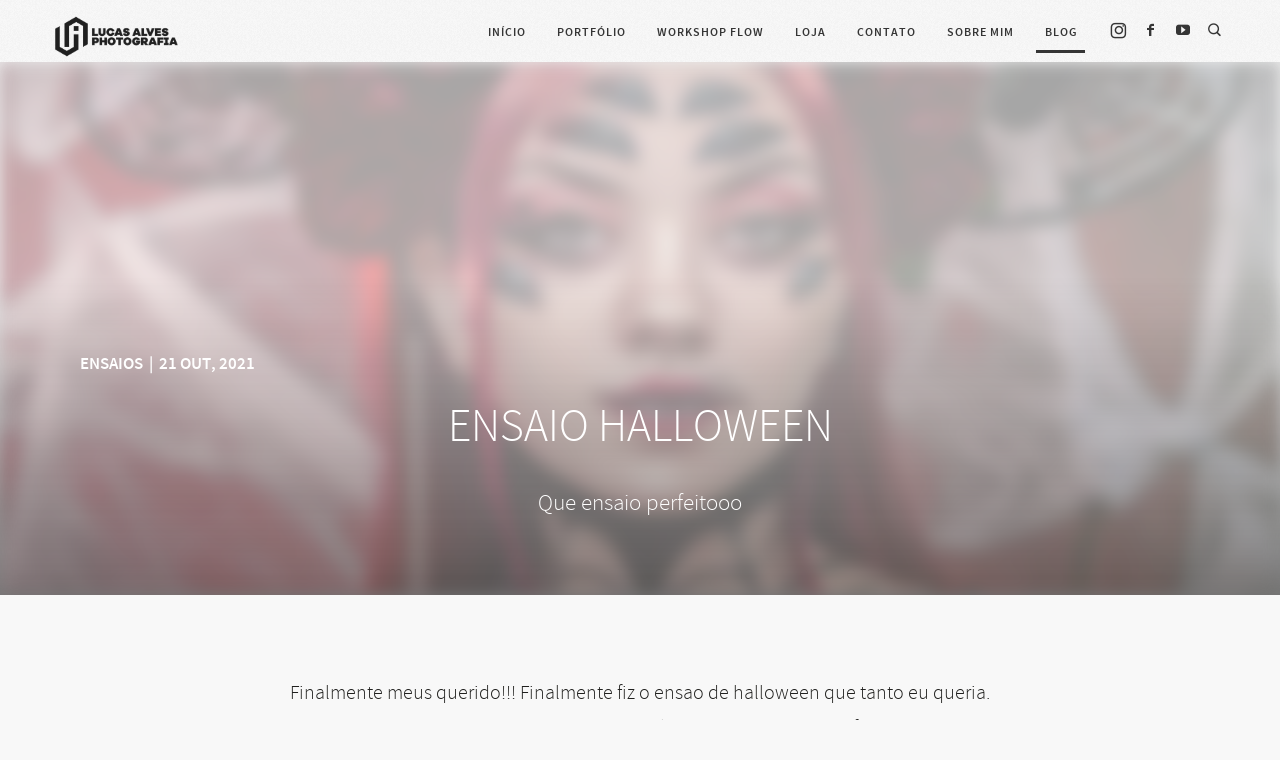

--- FILE ---
content_type: text/html; charset=utf-8
request_url: https://ftlucasalves.com/blog-lucas-alves/ensaio-halloween-PVY9675
body_size: 14168
content:



<!DOCTYPE html>
<html lang="pt" class="pc">
    <head  prefix="og: http://ogp.me/ns# fb: http://ogp.me/ns/fb# article: http://ogp.me/ns/article#">
        <meta charset="utf-8" />
        <meta http-equiv="X-UA-Compatible" content="chrome=1" />
        <meta name="viewport" content="width=device-width, initial-scale=1, minimum-scale=1, maximum-scale=1, user-scalable=0">

        
        
        <meta name="google-site-verification" content="A6hLVs0nSi4NeONdZfSJvX7vBnkS6tkC2KRdk9DwUNI" />
        
        
        
        
		
        
		
		
		
		

        
        <title>ENSAIO HALLOWEEN - Blog</title>
        

        
            



	<meta name="description" content="Finalmente meus querido!!! Finalmente fiz o ensao de halloween que tanto eu queria. Recomendo ler com calma, pos esse blog será um pouco longo, pois fiz muita coisaaaaa, então tenho que falar cada detalhe para vocês." />
    
    
        <meta property="og:title" content="ENSAIO HALLOWEEN" />
        <meta property="og:url" content="https://ftlucasalves.com/blog-lucas-alves/ensaio-halloween-PVY9675" />
        <meta property="og:description" content="Finalmente meus querido!!! Finalmente fiz o ensao de halloween que tanto eu queria. Recomendo ler com calma, pos esse blog será um pouco longo, pois fiz muita coisaaaaa, então tenho que falar cada detalhe para vocês." />
        
        
            
            
                <meta property="og:image" content="https://cdn-sites-images.46graus.com/files/photos/54586952/4c66bfc1-168d-4376-acfc-443b2ca9ebad/dsc_3945-edit-512x768.jpg" />
                <meta property="og:image:type" content="image/jpeg" />
                <meta property="og:image:width" content="512" />
                <meta property="og:image:height" content="768" />
            
        
        <meta property="og:type" content="article" />
        
        
        
        <meta property="article:published_time" content="2021-10-21 20:51:40" />
        <meta property="article:modified_time" content="2021-11-11 20:09:55.748000" />
        
        
        
            <meta property="fb:admins" content="1218207085191032" />
        
        
        
        
        
    
    
        <meta name="twitter:domain" content="https://ftlucasalves.com" />
        <meta name="twitter:card" content="summary" />
        
        <meta name="twitter:title" content="ENSAIO HALLOWEEN" />
        <meta name="twitter:url" content="https://ftlucasalves.com/blog-lucas-alves/ensaio-halloween-PVY9675" />
        <meta name="twitter:description" content="Finalmente meus querido!!! Finalmente fiz o ensao de halloween que tanto eu queria. Recomendo ler com calma, pos esse blog será um pouco longo, pois fiz muita coisaaaaa, então tenho que falar cada detalhe para vocês." />
        
        
            
                <meta name="twitter:image" content="https://cdn-sites-images.46graus.com/files/photos/54586952/4c66bfc1-168d-4376-acfc-443b2ca9ebad/dsc_3945-edit-961x1440.jpg" />
            
            
                <meta name="twitter:image" content="https://cdn-sites-images.46graus.com/files/photos/54586952/4c66bfc1-168d-4376-acfc-443b2ca9ebad/dsc_3945-edit-512x768.jpg" />
            
        
        
        
    
    
        
        
        <meta itemprop="name" content="ENSAIO HALLOWEEN" />
        <meta itemprop="datePublished" content="2021-10-21 20:51:40" />
        <meta itemprop="dateModified" content="2021-11-11 20:09:55.748000" />
        <meta itemprop="url" content="https://ftlucasalves.com/blog-lucas-alves/ensaio-halloween-PVY9675" />
        <meta itemprop="description" content="Finalmente meus querido!!! Finalmente fiz o ensao de halloween que tanto eu queria. Recomendo ler com calma, pos esse blog será um pouco longo, pois fiz muita coisaaaaa, então tenho que falar cada detalhe para vocês." />
        
        
            
                <meta itemprop="image" content="https://cdn-sites-images.46graus.com/files/photos/54586952/4c66bfc1-168d-4376-acfc-443b2ca9ebad/dsc_3945-edit-961x1440.jpg" />
            
            
                <meta itemprop="image" content="https://cdn-sites-images.46graus.com/files/photos/54586952/4c66bfc1-168d-4376-acfc-443b2ca9ebad/dsc_3945-edit-512x768.jpg" />
            
        
    



        


        <link rel="dns-prefetch" href="cdn.46graus.com" />
        <link rel="dns-prefetch" href="cdn-sites-images.46graus.com" />
        <link rel="dns-prefetch" href="cdn-sites-static.46graus.com" />

        <link rel="canonical" href="https://ftlucasalves.com/blog-lucas-alves/ensaio-halloween-PVY9675/" />
        <link rel="alternate" type="application/rss+xml" title="Blog  Feed" href="https://ftlucasalves.com/blog-lucas-alves/feed/" />

        

    
		<!--[if IE]><link rel="shortcut icon" type="image/x-icon" href="//cdn-sites-images.46graus.com/files/icons/56338/favicon-0ee59db7-696d-49af-8666-f95b620edc6b.ico"/><![endif]-->
		<link rel="icon" href="//cdn-sites-images.46graus.com/files/icons/56338/favicon-0ee59db7-696d-49af-8666-f95b620edc6b-32x32.ico" sizes="32x32">
		<link rel="icon" href="//cdn-sites-images.46graus.com/files/icons/56338/favicon-0ee59db7-696d-49af-8666-f95b620edc6b-64x64.ico" sizes="64x64">
		<link rel="icon" href="//cdn-sites-images.46graus.com/files/icons/56338/favicon-0ee59db7-696d-49af-8666-f95b620edc6b-128x128.ico" sizes="128x128">
		<link rel="icon" href="//cdn-sites-images.46graus.com/files/icons/56338/favicon-0ee59db7-696d-49af-8666-f95b620edc6b-256x256.ico" sizes="256x256">

		<!-- icon in the highest resolution we need it for -->
		<link rel="icon" href="//cdn-sites-images.46graus.com/files/icons/56338/favicon-0ee59db7-696d-49af-8666-f95b620edc6b-32x32.png" sizes="32x32">
		<link rel="icon" href="//cdn-sites-images.46graus.com/files/icons/56338/favicon-0ee59db7-696d-49af-8666-f95b620edc6b-56x56.png" sizes="56x56">
		<link rel="icon" href="//cdn-sites-images.46graus.com/files/icons/56338/favicon-0ee59db7-696d-49af-8666-f95b620edc6b-144x144.png" sizes="144x144">
		<link rel="icon" href="//cdn-sites-images.46graus.com/files/icons/56338/favicon-0ee59db7-696d-49af-8666-f95b620edc6b-192x192.png" sizes="192x192">
		<link rel="icon" href="//cdn-sites-images.46graus.com/files/icons/56338/favicon-0ee59db7-696d-49af-8666-f95b620edc6b-195x195.png" sizes="195x195">
		<link rel="icon" href="//cdn-sites-images.46graus.com/files/icons/56338/favicon-0ee59db7-696d-49af-8666-f95b620edc6b-196x196.png" sizes="196x196">
		<link rel="icon" href="//cdn-sites-images.46graus.com/files/icons/56338/favicon-0ee59db7-696d-49af-8666-f95b620edc6b-228x228.png" sizes="228x228">
		<link rel="icon" href="//cdn-sites-images.46graus.com/files/icons/56338/favicon-0ee59db7-696d-49af-8666-f95b620edc6b-precomposed-196x196.png" sizes="196x196">

		<!-- multiple icons for IE -->
		<meta name="application-name" content="Lucas Alves "/>
		<meta name="msapplication-square70x70logo" content="//cdn-sites-images.46graus.com/files/icons/56338/favicon-0ee59db7-696d-49af-8666-f95b620edc6b-128x128.png"/>
		<meta name="msapplication-square150x150logo" content="//cdn-sites-images.46graus.com/files/icons/56338/favicon-0ee59db7-696d-49af-8666-f95b620edc6b-270x270.png"/>
		<link rel="shortcut icon" href="//cdn-sites-images.46graus.com/files/icons/56338/favicon-0ee59db7-696d-49af-8666-f95b620edc6b-128x128.png" sizes="128x128">
		<link rel="shortcut icon" href="//cdn-sites-images.46graus.com/files/icons/56338/favicon-0ee59db7-696d-49af-8666-f95b620edc6b-270x270.png" sizes="270x270">
		

		<!-- touch icons -->
		<link rel="apple-touch-icon" href="//cdn-sites-images.46graus.com/files/icons/56338/favicon-0ee59db7-696d-49af-8666-f95b620edc6b-58x58.png">
		<link rel="apple-touch-icon" href="//cdn-sites-images.46graus.com/files/icons/56338/favicon-0ee59db7-696d-49af-8666-f95b620edc6b-87x87.png" sizes="87x87">
		<link rel="apple-touch-icon" href="//cdn-sites-images.46graus.com/files/icons/56338/favicon-0ee59db7-696d-49af-8666-f95b620edc6b-120x120.png" sizes="120x120">
		<link rel="apple-touch-icon" href="//cdn-sites-images.46graus.com/files/icons/56338/favicon-0ee59db7-696d-49af-8666-f95b620edc6b-152x152.png" sizes="152x152">
		<!-- retina ipad and iphone -->
		<link rel="apple-touch-icon" href="//cdn-sites-images.46graus.com/files/icons/56338/favicon-0ee59db7-696d-49af-8666-f95b620edc6b-168x168.png" sizes="168x168">
		<link rel="apple-touch-icon" href="//cdn-sites-images.46graus.com/files/icons/56338/favicon-0ee59db7-696d-49af-8666-f95b620edc6b-180x180.png" sizes="180x180">

		<!-- precomposed icons for iOS -->
		<!-- For non-Retina (@1× display) iPhone, iPod Touch, and Android 2.1+ devices: -->
		<link rel="apple-touch-icon-precomposed" href="//cdn-sites-images.46graus.com/files/icons/56338/favicon-0ee59db7-696d-49af-8666-f95b620edc6b-precomposed-57x57.png"><!-- 57×57px -->
		<!-- For the iPad mini and the first- and second-generation iPad (@1× display) on iOS ≤ 6: -->
		<link rel="apple-touch-icon-precomposed" sizes="72x72" href="//cdn-sites-images.46graus.com/files/icons/56338/favicon-0ee59db7-696d-49af-8666-f95b620edc6b-precomposed-72x72.png">
		<!-- For the iPad mini and the first- and second-generation iPad (@1× display) on iOS ≥ 7: -->
		<link rel="apple-touch-icon-precomposed" sizes="76x76" href="//cdn-sites-images.46graus.com/files/icons/56338/favicon-0ee59db7-696d-49af-8666-f95b620edc6b-precomposed-76x76.png">
		<!-- For iPhone with @2× display running iOS ≤ 6: -->
		<link rel="apple-touch-icon-precomposed" sizes="114x114" href="//cdn-sites-images.46graus.com/files/icons/56338/favicon-0ee59db7-696d-49af-8666-f95b620edc6b-precomposed-114x114.png">
		<!-- For iPhone with @2× display running iOS ≥ 7: -->
		<link rel="apple-touch-icon-precomposed" sizes="120x120" href="//cdn-sites-images.46graus.com/files/icons/56338/favicon-0ee59db7-696d-49af-8666-f95b620edc6b-precomposed-120x120.png">
		<!-- For iPad with @2× display running iOS ≤ 6: -->
		<link rel="apple-touch-icon-precomposed" sizes="144x144" href="//cdn-sites-images.46graus.com/files/icons/56338/favicon-0ee59db7-696d-49af-8666-f95b620edc6b-precomposed-144x144.png">
		<!-- For iPad with @2× display running iOS ≥ 7: -->
		<link rel="apple-touch-icon-precomposed" sizes="152x152" href="//cdn-sites-images.46graus.com/files/icons/56338/favicon-0ee59db7-696d-49af-8666-f95b620edc6b-precomposed-152x152.png">
		<!-- For iPhone 6 Plus with @3× display: -->
		<link rel="apple-touch-icon-precomposed" sizes="180x180" href="//cdn-sites-images.46graus.com/files/icons/56338/favicon-0ee59db7-696d-49af-8666-f95b620edc6b-precomposed-180x180.png">

		<!-- Specify a startup image, statusbar color and theme_color-->
		<link rel="apple-touch-startup-image" href="//cdn-sites-images.46graus.com/files/icons/56338/favicon-0ee59db7-696d-49af-8666-f95b620edc6b-180x180.png">
		<meta name="apple-mobile-web-app-status-bar-style" content="#353535">
		<meta name="apple-mobile-web-app-title" content="Lucas Alves ">

		<!-- Chrome, Firefox OS and Opera -->
		<meta name="theme-color" content="#f8f8f8">

		<meta id="ieconfig-link" name="msapplication-config" content="/ieconfig.xml?121120251611101000" />
		<link id="manifest-link" rel="manifest" href="/manifest.json?121120251611101000" />
	

        <link id="menu-position-css-link" rel="stylesheet" media="all" type="text/css" href="//cdn-sites-static.46graus.com/css/menu/top.css?1000" />
        <link id="menu-layout-css-link" rel="stylesheet" media="all" type="text/css" href="//cdn-sites-static.46graus.com/css/menu/top/layout1.css?1000" />
        <link id="menu-linkstyle-css-link" rel="stylesheet" media="all" type="text/css" href="//cdn-sites-static.46graus.com/css/menu/effects/effect1.css?1000" />

        <link rel="stylesheet" media="all" type="text/css" href="//cdn-sites-static.46graus.com/dist/css/styles.css?1000" />

        <link id="dynamic-css-link" rel="stylesheet" media="all" type="text/css" href="/dynamic.css?121120251611101000" />
        <link id="font-css-link" rel="stylesheet" media="all" type="text/css" href="//cdn-sites-static.46graus.com/css/build/fonts/pack1.css?1000" />

        


        
        <script type="text/javascript">
        
            window.ColorScheme = {
                highlight: '#353535',
                menu: '#dadada'
            };
            window.Base = {
                staticUrl: '//cdn-sites-static.46graus.com/',
                staticVersion: '1000',
                address46: 'ftlucasalves',
                siteUrl: 'https://ftlucasalves.com',
                config: '56338/3/10',
                canProtect: true,
                isFree: false,
                abovePro: true,
                session: ""
            };
            window._sharedData = {
                user_agent: {
                    mobile: false,
                    tablet: false,
                    bot: true
                },
                routes: {
                    generic_form_send: "/generic-form/send/"
                }
            };
            
            if (window.location.protocol.indexOf('https') == -1)
                window.location.href = window.location.href.replace(/^http:/, 'https:');
            
            
        </script>

        
            <script type="text/javascript" src="//cdn.46graus.com/cache/settings/54586952/d92be04e-b9e1-47ab-9773-d619270a96cb_01212026-340127.js"></script>
        

        <script type="text/javascript">
            window._sharedData.page_types = {"Index": 9, "About": 11, "Form": 4, "Grouper": 0, "Text": 3, "PhotoNarrative": 10, "Permalink": 99, "Ecommerce": 13, "Blog": 8, "Opener": 5, "ExternalLink": 7, "Test": 12, "Folder": 1, "Other": 6, "Gallery": 2, "Channel": 14};
        </script>

        


        
	
		<script type="application/ld+json">
		{
    "@context": "http://schema.org",
    "@id": "https://ftlucasalves.com/blog-lucas-alves/",
    "@type": "WebPage",
    "breadcrumb": {
        "@type": "BreadcrumbList",
        "itemListElement": [
            {
                "@type": "ListItem",
                "item": {
                    "@id": "https://ftlucasalves.com/blog-lucas-alves/",
                    "image": "https://ftlucasalves.com/permalink/62886dfc-bd17-425f-b6b6-3e614252e5d8/pexels-sergio-garcia-2314750.jpg",
                    "name": "Blog ",
                    "url": "https://ftlucasalves.com/blog-lucas-alves/"
                },
                "position": 1
            }
        ]
    },
    "description": "Ol\u00e1 meu nome \u00e9 Lucas Alves, fotografo e resido no Rio De Janeiro. Aqui no meu site voc\u00ea poder\u00e1 ver meu portf\u00f3lio ver alguns v\u00eddeos no meu canal no YouTube, dicas de fotografia e outras coisas tamb\u00e9m.",
    "image": "https://ftlucasalves.com/permalink/62886dfc-bd17-425f-b6b6-3e614252e5d8/pexels-sergio-garcia-2314750.jpg",
    "name": "Blog ",
    "url": "https://ftlucasalves.com/blog-lucas-alves/"
}
		</script>
	
	
		<script type="application/ld+json">
		{
  "@context": "http://schema.org",
  "@id": "https://ftlucasalves.com",
  "@type": "LocalBusiness",
  "address": {
    "@type": "PostalAddress",
    "addressCountry": "Brasil",
    "addressLocality": "Duque de Caxias",
    "addressRegion": "Rio de Janeiro",
    "postalCode": "25233-360",
    "streetAddress": null
  },
  "description": "Ol\u00e1 meu nome \u00e9 Lucas Alves, fotografo e resido no Rio De Janeiro. Aqui no meu site voc\u00ea poder\u00e1 ver meu portf\u00f3lio ver alguns v\u00eddeos no meu canal no YouTube, dicas de fotografia e outras coisas tamb\u00e9m.",
  "email": "ftlucasalves@hotmail.com",
  "image": "//cdn-sites-images.46graus.com/files/photos/54586952/893ce739-9af6-4019-8f9b-b66b001dd11f/dsc_2541-edit-1709x2560.jpg",
  "logo": null,
  "name": "Lucas Alves fotografia",
  "photos": [
    "//cdn-sites-images.46graus.com/files/photos/54586952/ba45731a-f12e-4685-8b4d-a5e3d1cea815/dsc_1838-edit-1709x2560.jpg",
    "//cdn-sites-images.46graus.com/files/photos/54586952/a049193a-0937-42d6-b165-e1163b90826b/dsc_5647-edit-1709x2560.jpg",
    "//cdn-sites-images.46graus.com/files/photos/54586952/1b3bcacf-0d6b-4909-b956-db0f371d9cb4/dsc_2778-edit-1709x2560.jpg",
    "//cdn-sites-images.46graus.com/files/photos/54586952/49b66400-d356-4df8-ae6b-d779cd9682bf/dsc_6218-edit-1708x2560.jpg"
  ],
  "sameAs": [
    "https://www.instagram.com/ftlucasalves/",
    "https://www.facebook.com/ftlucasalves/",
    "https://www.youtube.com/channel/UC1cz2lEn6Et5lnLZgmqZlpw?vie"
  ],
  "telephone": "21 965102491",
  "url": "https://ftlucasalves.com"
}
		</script>
	


        

        
            
            
        
    </head>
    <body class="font-pack1 menu-layout1 menu-small menu-effect1 menualign-right menu-top icon-type6 margin-small header-full">
        <div id="root"></div>
        <div id="modal"></div>

        

        
            <script type="text/javascript">
                window._sharedData.page = {
                    authenticated: true,
                    absoluteUri: "https://ftlucasalves.com/blog-lucas-alves/ensaio-halloween-PVY9675",
                    referer: "",
                    host: "ftlucasalves.com",
                    loginUrl: "/login/",
                };
            </script>

            
            <script type="text/javascript">
                window._sharedData.page.data = {"requires_password": false, "seo_title": "", "page_type": 14, "title": "Blog ", "seo_description": "", "id": "2a5ec3e5-e285-4c58-aa97-d016bfa5809d", "seo_keywords": "", "slug": "blog-lucas-alves/"};
                window._sharedData.page.categories_list = [{"article_cover": {"category": null, "license": null, "permalink": "/permalink/54bd0cb5-266e-454f-a686-12c0606aa6da/dsc_4443-edit.jpg", "description": "", "exif": {"DateTaken": "2023:06:06 15:57:13.005", "FocalLength": "50 mm", "Lens": "50 mm f/1.8", "ISO": "400", "Aperture": "3.2", "ShutterSpeed": "1/200", "CameraModel": "NIKON D610"}, "title": "", "extra": null, "media": {"mimetype": "image/jpeg", "original_resolution": {"width": 4016, "height": 6016}, "original_filesize": null, "available_resolutions": [{"url": "//cdn-sites-images.46graus.com/files/photos/54586952/0d7c4ce8-1a66-4af1-aa5e-9870cc932d20/dsc_4443-edit-1708x2560.jpg", "width": 1708, "height": 2560}, {"url": "//cdn-sites-images.46graus.com/files/photos/54586952/0d7c4ce8-1a66-4af1-aa5e-9870cc932d20/dsc_4443-edit-1281x1920.jpg", "width": 1281, "height": 1920}, {"url": "//cdn-sites-images.46graus.com/files/photos/54586952/0d7c4ce8-1a66-4af1-aa5e-9870cc932d20/dsc_4443-edit-961x1440.jpg", "width": 961, "height": 1440}, {"url": "//cdn-sites-images.46graus.com/files/photos/54586952/0d7c4ce8-1a66-4af1-aa5e-9870cc932d20/dsc_4443-edit-683x1024.jpg", "width": 683, "height": 1024}, {"url": "//cdn-sites-images.46graus.com/files/photos/54586952/0d7c4ce8-1a66-4af1-aa5e-9870cc932d20/dsc_4443-edit-512x768.jpg", "width": 512, "height": 768}, {"url": "//cdn-sites-images.46graus.com/files/photos/54586952/0d7c4ce8-1a66-4af1-aa5e-9870cc932d20/dsc_4443-edit-170x256.jpg", "width": 170, "height": 256}], "original_filename": "DSC_4443-Edit.jpg", "id": "0d7c4ce8-1a66-4af1-aa5e-9870cc932d20"}, "display_order": 2, "tags": {}, "focal_point_x": 0.49855263157894736, "focal_point_y": 0.6797368421052632, "highlight": false, "other_category": "", "description_alt": null, "keywords": "", "media_type": 1, "created_at": 1686194693, "id": "54bd0cb5-266e-454f-a686-12c0606aa6da"}, "slug": "ensaios", "display_order": 6, "id": "124e9b77-e99f-456a-9170-c69e82c89207", "name": "Ensaios"}, {"article_cover": {"category": null, "license": null, "permalink": "/permalink/ac76909e-b938-4fd8-a41d-09a2a630861c/20220720_114449.jpg", "description": "", "exif": {"DateTaken": "2022:07:20 11:44:48", "FocalLength": "4.3 mm", "Lens": "Samsung Galaxy S9 Rear Camera", "ISO": "100", "Aperture": "1.5", "ShutterSpeed": "1/45", "CameraModel": "SM-G9600"}, "title": "", "extra": null, "media": {"mimetype": "image/jpeg", "original_resolution": {"width": 2252, "height": 4016}, "original_filesize": null, "available_resolutions": [{"url": "//cdn-sites-images.46graus.com/files/photos/54586952/2b14d6a5-351d-4f32-ab07-01687b89646c/20220720_114449-1435x2560.jpg", "width": 1435, "height": 2560}, {"url": "//cdn-sites-images.46graus.com/files/photos/54586952/2b14d6a5-351d-4f32-ab07-01687b89646c/20220720_114449-1076x1920.jpg", "width": 1076, "height": 1920}, {"url": "//cdn-sites-images.46graus.com/files/photos/54586952/2b14d6a5-351d-4f32-ab07-01687b89646c/20220720_114449-807x1440.jpg", "width": 807, "height": 1440}, {"url": "//cdn-sites-images.46graus.com/files/photos/54586952/2b14d6a5-351d-4f32-ab07-01687b89646c/20220720_114449-574x1024.jpg", "width": 574, "height": 1024}, {"url": "//cdn-sites-images.46graus.com/files/photos/54586952/2b14d6a5-351d-4f32-ab07-01687b89646c/20220720_114449-430x768.jpg", "width": 430, "height": 768}, {"url": "//cdn-sites-images.46graus.com/files/photos/54586952/2b14d6a5-351d-4f32-ab07-01687b89646c/20220720_114449-143x256.jpg", "width": 143, "height": 256}], "original_filename": "20220720_114449.jpg", "id": "2b14d6a5-351d-4f32-ab07-01687b89646c"}, "display_order": 0, "tags": {}, "focal_point_x": 0.2552166462668299, "focal_point_y": 0.535, "highlight": false, "other_category": "", "description_alt": null, "keywords": "", "media_type": 1, "created_at": 1658424836, "id": "ac76909e-b938-4fd8-a41d-09a2a630861c"}, "slug": "dicas", "display_order": 5, "id": "9c23dd6b-9d02-41e9-86d9-129f3085e71e", "name": "Dicas"}, {"article_cover": {"category": null, "license": null, "permalink": "/permalink/67d48d3e-5175-4bd9-b60a-2ab1eed1f94a/capa.jpg", "description": "", "exif": {}, "title": "", "extra": null, "media": {"mimetype": "image/jpeg", "original_resolution": {"width": 1920, "height": 1080}, "original_filesize": null, "available_resolutions": [{"url": "//cdn-sites-images.46graus.com/files/photos/54586952/ea770408-c2a9-4037-909a-ec969956007e/capa-1920x1080.jpg", "width": 1920, "height": 1080}, {"url": "//cdn-sites-images.46graus.com/files/photos/54586952/ea770408-c2a9-4037-909a-ec969956007e/capa-1440x810.jpg", "width": 1440, "height": 810}, {"url": "//cdn-sites-images.46graus.com/files/photos/54586952/ea770408-c2a9-4037-909a-ec969956007e/capa-1024x576.jpg", "width": 1024, "height": 576}, {"url": "//cdn-sites-images.46graus.com/files/photos/54586952/ea770408-c2a9-4037-909a-ec969956007e/capa-768x432.jpg", "width": 768, "height": 432}, {"url": "//cdn-sites-images.46graus.com/files/photos/54586952/ea770408-c2a9-4037-909a-ec969956007e/capa-256x144.jpg", "width": 256, "height": 144}], "original_filename": "Capa.jpg", "id": "ea770408-c2a9-4037-909a-ec969956007e"}, "display_order": 0, "tags": {}, "focal_point_x": 0.5745238095238095, "focal_point_y": 0.7261375661375662, "highlight": false, "other_category": "", "description_alt": null, "keywords": "", "media_type": 1, "created_at": 1567719658, "id": "67d48d3e-5175-4bd9-b60a-2ab1eed1f94a"}, "slug": "tecnicas", "display_order": 3, "id": "11eef10c-fda3-47bc-9d8e-e71ce8cfd854", "name": "T\u00e9cnicas"}, {"article_cover": {"category": null, "license": null, "permalink": "/permalink/4a8ef36e-77ef-42c0-b761-df7a84079d34/capa-insta.jpg", "description": "", "exif": {}, "title": "", "extra": null, "media": {"mimetype": "image/jpeg", "original_resolution": {"width": 1920, "height": 1080}, "original_filesize": null, "available_resolutions": [{"url": "//cdn-sites-images.46graus.com/files/photos/54586952/6cd4629c-3252-4000-a964-d30f38db7c99/capa-insta-1920x1080.jpg", "width": 1920, "height": 1080}, {"url": "//cdn-sites-images.46graus.com/files/photos/54586952/6cd4629c-3252-4000-a964-d30f38db7c99/capa-insta-1440x810.jpg", "width": 1440, "height": 810}, {"url": "//cdn-sites-images.46graus.com/files/photos/54586952/6cd4629c-3252-4000-a964-d30f38db7c99/capa-insta-1024x576.jpg", "width": 1024, "height": 576}, {"url": "//cdn-sites-images.46graus.com/files/photos/54586952/6cd4629c-3252-4000-a964-d30f38db7c99/capa-insta-768x432.jpg", "width": 768, "height": 432}, {"url": "//cdn-sites-images.46graus.com/files/photos/54586952/6cd4629c-3252-4000-a964-d30f38db7c99/capa-insta-256x144.jpg", "width": 256, "height": 144}], "original_filename": "Capa-insta.jpg", "id": "6cd4629c-3252-4000-a964-d30f38db7c99"}, "display_order": 0, "tags": {}, "focal_point_x": 0.48642857142857143, "focal_point_y": 0.45523809523809533, "highlight": false, "other_category": "", "description_alt": null, "keywords": "", "media_type": 1, "created_at": 1559856112, "id": "4a8ef36e-77ef-42c0-b761-df7a84079d34"}, "slug": "tops", "display_order": 4, "id": "6073a8af-6556-4fef-a711-cd662470de93", "name": "TOPs"}, {"article_cover": {"category": null, "license": null, "permalink": "/permalink/f18377f4-d38f-472b-a3e8-95db08534dfe/polaroid-2374666.jpg", "description": "", "exif": {"DateTaken": "2017:02:15 16:46:09", "FocalLength": "35 mm", "Lens": "35mm", "ISO": "400, 0", "Aperture": "2.8", "ShutterSpeed": "1/60", "CameraModel": "Canon EOS 5D Mark II"}, "title": "", "extra": null, "media": {"mimetype": "image/jpeg", "original_resolution": {"width": 5228, "height": 3597}, "original_filesize": null, "available_resolutions": [{"url": "//cdn-sites-images.46graus.com/files/photos/54586952/62f2ce06-ce1c-45c8-8cc4-cbbf97d87134/polaroid-2374666-2560x1761.jpg", "width": 2560, "height": 1761}, {"url": "//cdn-sites-images.46graus.com/files/photos/54586952/62f2ce06-ce1c-45c8-8cc4-cbbf97d87134/polaroid-2374666-1920x1321.jpg", "width": 1920, "height": 1321}, {"url": "//cdn-sites-images.46graus.com/files/photos/54586952/62f2ce06-ce1c-45c8-8cc4-cbbf97d87134/polaroid-2374666-1440x990.jpg", "width": 1440, "height": 990}, {"url": "//cdn-sites-images.46graus.com/files/photos/54586952/62f2ce06-ce1c-45c8-8cc4-cbbf97d87134/polaroid-2374666-1024x704.jpg", "width": 1024, "height": 704}, {"url": "//cdn-sites-images.46graus.com/files/photos/54586952/62f2ce06-ce1c-45c8-8cc4-cbbf97d87134/polaroid-2374666-768x528.jpg", "width": 768, "height": 528}, {"url": "//cdn-sites-images.46graus.com/files/photos/54586952/62f2ce06-ce1c-45c8-8cc4-cbbf97d87134/polaroid-2374666-256x176.jpg", "width": 256, "height": 176}], "original_filename": "polaroid-2374666.jpg", "id": "62f2ce06-ce1c-45c8-8cc4-cbbf97d87134"}, "display_order": 0, "tags": {}, "focal_point_x": 0.4054761904761905, "focal_point_y": 0.8451948051948052, "highlight": false, "other_category": "", "description_alt": null, "keywords": "", "media_type": 1, "created_at": 1552590335, "id": "f18377f4-d38f-472b-a3e8-95db08534dfe"}, "slug": "tutorial", "display_order": 2, "id": "689215f4-f2ad-4555-99d8-5882786a1cc4", "name": "Tutorial"}, {"article_cover": {"category": null, "license": null, "permalink": "/permalink/b20f4b51-75e4-4be3-9475-cce91283e0b3/capa.jpg", "description": "", "exif": {}, "title": "", "extra": null, "media": {"mimetype": "image/jpeg", "original_resolution": {"width": 1920, "height": 1080}, "original_filesize": null, "available_resolutions": [{"url": "//cdn-sites-images.46graus.com/files/photos/54586952/563c97d7-fe44-4091-9c6d-0148ee02fd42/capa-1920x1080.jpg", "width": 1920, "height": 1080}, {"url": "//cdn-sites-images.46graus.com/files/photos/54586952/563c97d7-fe44-4091-9c6d-0148ee02fd42/capa-1440x810.jpg", "width": 1440, "height": 810}, {"url": "//cdn-sites-images.46graus.com/files/photos/54586952/563c97d7-fe44-4091-9c6d-0148ee02fd42/capa-1024x576.jpg", "width": 1024, "height": 576}, {"url": "//cdn-sites-images.46graus.com/files/photos/54586952/563c97d7-fe44-4091-9c6d-0148ee02fd42/capa-768x432.jpg", "width": 768, "height": 432}, {"url": "//cdn-sites-images.46graus.com/files/photos/54586952/563c97d7-fe44-4091-9c6d-0148ee02fd42/capa-256x144.jpg", "width": 256, "height": 144}], "original_filename": "Capa.jpg", "id": "563c97d7-fe44-4091-9c6d-0148ee02fd42"}, "display_order": 0, "tags": {}, "focal_point_x": 0.5078571428571429, "focal_point_y": 0.5271957671957672, "highlight": false, "other_category": "", "description_alt": null, "keywords": "", "media_type": 1, "created_at": 1550204648, "id": "b20f4b51-75e4-4be3-9475-cce91283e0b3"}, "slug": "review", "display_order": 1, "id": "b03fa59c-fced-4f41-b64f-cba5cf49c7a4", "name": "Review"}];
                window._sharedData.page.article_list = [{"code": "TBJ1378", "published_at": "10 jun, 2023", "content_type": 0, "content_type_human": "Artigo", "id": "c25a2329-16ff-4f86-ba66-f80f56a1cbca", "category": {"slug": "ensaios", "display_order": 6, "id": "124e9b77-e99f-456a-9170-c69e82c89207", "name": "Ensaios"}, "first_article_text": "Hoje temos mais um ensaio corporativo por aqui e, desta vez, ser\u00e1 com uma maquiadora. Como mencionei em outro blog, esse tipo de fotografia o \u00e9 de extrema import\u00e2ncia, pois \u00e9 uma ferramenta estrat\u00e9gica que permite transmitir mensagens impactantes, fortalecer a sua imagem, aumentar as vendas, estabelecer conex\u00f5es com o p\u00fablico-alvo e refor\u00e7ar a autoridade no mercado.", "stats": {"claps": 50.0, "comments": 0}, "title": "ENSAIO CORPORATIVO DE MAQUIADORA", "cover": {"category": null, "license": null, "permalink": "/permalink/54bd0cb5-266e-454f-a686-12c0606aa6da/dsc_4443-edit.jpg", "description": "", "exif": {"DateTaken": "2023:06:06 15:57:13.005", "FocalLength": "50 mm", "Lens": "50 mm f/1.8", "ISO": "400", "Aperture": "3.2", "ShutterSpeed": "1/200", "CameraModel": "NIKON D610"}, "title": "", "extra": null, "media": {"mimetype": "image/jpeg", "original_resolution": {"width": 4016, "height": 6016}, "original_filesize": null, "available_resolutions": [{"url": "//cdn-sites-images.46graus.com/files/photos/54586952/0d7c4ce8-1a66-4af1-aa5e-9870cc932d20/dsc_4443-edit-1708x2560.jpg", "width": 1708, "height": 2560}, {"url": "//cdn-sites-images.46graus.com/files/photos/54586952/0d7c4ce8-1a66-4af1-aa5e-9870cc932d20/dsc_4443-edit-1281x1920.jpg", "width": 1281, "height": 1920}, {"url": "//cdn-sites-images.46graus.com/files/photos/54586952/0d7c4ce8-1a66-4af1-aa5e-9870cc932d20/dsc_4443-edit-961x1440.jpg", "width": 961, "height": 1440}, {"url": "//cdn-sites-images.46graus.com/files/photos/54586952/0d7c4ce8-1a66-4af1-aa5e-9870cc932d20/dsc_4443-edit-683x1024.jpg", "width": 683, "height": 1024}, {"url": "//cdn-sites-images.46graus.com/files/photos/54586952/0d7c4ce8-1a66-4af1-aa5e-9870cc932d20/dsc_4443-edit-512x768.jpg", "width": 512, "height": 768}, {"url": "//cdn-sites-images.46graus.com/files/photos/54586952/0d7c4ce8-1a66-4af1-aa5e-9870cc932d20/dsc_4443-edit-170x256.jpg", "width": 170, "height": 256}], "original_filename": "DSC_4443-Edit.jpg", "id": "0d7c4ce8-1a66-4af1-aa5e-9870cc932d20"}, "display_order": 2, "tags": {}, "focal_point_x": 0.49855263157894736, "focal_point_y": 0.6797368421052632, "highlight": false, "other_category": "", "description_alt": null, "keywords": "", "media_type": 1, "created_at": 1686194693, "id": "54bd0cb5-266e-454f-a686-12c0606aa6da"}, "shareable_url": "/blog-lucas-alves/ensaio-corporativo-de-maquiadora-TBJ1378", "fb_admins": "1218207085191032"}, {"code": "IQF0385", "published_at": "21 jul, 2022", "content_type": 0, "content_type_human": "Artigo", "id": "14129b92-efa3-45f6-923c-585e28c3586b", "category": {"slug": "dicas", "display_order": 5, "id": "9c23dd6b-9d02-41e9-86d9-129f3085e71e", "name": "Dicas"}, "first_article_text": "Se voc\u00ea est\u00e1 me acompanhando no instagram, j\u00e1 \u00e9 do seu conhecimento que estou constru\u00eddo um studio para eu poder gravar meus conte\u00fado e fotografar. Para fazer isso \u00e9 necess\u00e1rio comprar algumas coisas que servir\u00e3o de decora\u00e7\u00e3o e vou deixar esses itens aqui.", "stats": {"claps": 263.0, "comments": 0}, "title": "O STUDIO DE GRAVA\u00c7\u00c3O", "cover": {"category": null, "license": null, "permalink": "/permalink/ac76909e-b938-4fd8-a41d-09a2a630861c/20220720_114449.jpg", "description": "", "exif": {"DateTaken": "2022:07:20 11:44:48", "FocalLength": "4.3 mm", "Lens": "Samsung Galaxy S9 Rear Camera", "ISO": "100", "Aperture": "1.5", "ShutterSpeed": "1/45", "CameraModel": "SM-G9600"}, "title": "", "extra": null, "media": {"mimetype": "image/jpeg", "original_resolution": {"width": 2252, "height": 4016}, "original_filesize": null, "available_resolutions": [{"url": "//cdn-sites-images.46graus.com/files/photos/54586952/2b14d6a5-351d-4f32-ab07-01687b89646c/20220720_114449-1435x2560.jpg", "width": 1435, "height": 2560}, {"url": "//cdn-sites-images.46graus.com/files/photos/54586952/2b14d6a5-351d-4f32-ab07-01687b89646c/20220720_114449-1076x1920.jpg", "width": 1076, "height": 1920}, {"url": "//cdn-sites-images.46graus.com/files/photos/54586952/2b14d6a5-351d-4f32-ab07-01687b89646c/20220720_114449-807x1440.jpg", "width": 807, "height": 1440}, {"url": "//cdn-sites-images.46graus.com/files/photos/54586952/2b14d6a5-351d-4f32-ab07-01687b89646c/20220720_114449-574x1024.jpg", "width": 574, "height": 1024}, {"url": "//cdn-sites-images.46graus.com/files/photos/54586952/2b14d6a5-351d-4f32-ab07-01687b89646c/20220720_114449-430x768.jpg", "width": 430, "height": 768}, {"url": "//cdn-sites-images.46graus.com/files/photos/54586952/2b14d6a5-351d-4f32-ab07-01687b89646c/20220720_114449-143x256.jpg", "width": 143, "height": 256}], "original_filename": "20220720_114449.jpg", "id": "2b14d6a5-351d-4f32-ab07-01687b89646c"}, "display_order": 0, "tags": {}, "focal_point_x": 0.2552166462668299, "focal_point_y": 0.535, "highlight": false, "other_category": "", "description_alt": null, "keywords": "", "media_type": 1, "created_at": 1658424836, "id": "ac76909e-b938-4fd8-a41d-09a2a630861c"}, "shareable_url": "/blog-lucas-alves/o-studio-de-gravacao-IQF0385", "fb_admins": "1218207085191032"}, {"code": "PJO4867", "published_at": "2 abr, 2022", "content_type": 0, "content_type_human": "Artigo", "id": "8f2d6207-88b8-4a24-8169-63363064c09a", "category": {"slug": "ensaios", "display_order": 6, "id": "124e9b77-e99f-456a-9170-c69e82c89207", "name": "Ensaios"}, "first_article_text": "Sim meus queridos, basicamente fui convidado pela @Dizzi para divulgar o aplicativo deles, mas no final acabei fazendo um ensaio tamb\u00e9m! Como sempre, vamos ver o que fiz para que esse ensaio rolasse (dessa vez foi bem simples).", "stats": {"claps": 2.0, "comments": 0}, "title": "A PUBLI QUE VIROU ENSAIO", "cover": {"category": null, "license": null, "permalink": "/permalink/5b29ed40-a349-48f2-8180-d1c89834638a/dsc_6770-edit.jpg", "description": "", "exif": {"DateTaken": "2022:03:24 20:40:55.006", "FocalLength": "50 mm", "Lens": "50 mm f/1.8", "ISO": "500", "Aperture": "3.2", "ShutterSpeed": "1/200", "CameraModel": "NIKON D610"}, "title": "", "extra": null, "media": {"mimetype": "image/jpeg", "original_resolution": {"width": 4016, "height": 6016}, "original_filesize": null, "available_resolutions": [{"url": "//cdn-sites-images.46graus.com/files/photos/54586952/d55c865d-99c0-43d2-879d-d342e9106aa5/dsc_6770-edit-1708x2560.jpg", "width": 1708, "height": 2560}, {"url": "//cdn-sites-images.46graus.com/files/photos/54586952/d55c865d-99c0-43d2-879d-d342e9106aa5/dsc_6770-edit-1281x1920.jpg", "width": 1281, "height": 1920}, {"url": "//cdn-sites-images.46graus.com/files/photos/54586952/d55c865d-99c0-43d2-879d-d342e9106aa5/dsc_6770-edit-961x1440.jpg", "width": 961, "height": 1440}, {"url": "//cdn-sites-images.46graus.com/files/photos/54586952/d55c865d-99c0-43d2-879d-d342e9106aa5/dsc_6770-edit-683x1024.jpg", "width": 683, "height": 1024}, {"url": "//cdn-sites-images.46graus.com/files/photos/54586952/d55c865d-99c0-43d2-879d-d342e9106aa5/dsc_6770-edit-512x768.jpg", "width": 512, "height": 768}, {"url": "//cdn-sites-images.46graus.com/files/photos/54586952/d55c865d-99c0-43d2-879d-d342e9106aa5/dsc_6770-edit-170x256.jpg", "width": 170, "height": 256}], "original_filename": "DSC_6770-Edit.jpg", "id": "d55c865d-99c0-43d2-879d-d342e9106aa5"}, "display_order": 0, "tags": {}, "focal_point_x": 0.46697368421052626, "focal_point_y": 0.7271052631578947, "highlight": false, "other_category": "", "description_alt": null, "keywords": "", "media_type": 1, "created_at": 1689370743, "id": "5b29ed40-a349-48f2-8180-d1c89834638a"}, "shareable_url": "/blog-lucas-alves/a-publi-que-virou-ensaio-PJO4867", "fb_admins": "1218207085191032"}, {"code": "PTM8027", "published_at": "27 out, 2021", "content_type": 0, "content_type_human": "Artigo", "id": "feafffec-086b-4523-a9a3-6673d3649743", "category": {"slug": "ensaios", "display_order": 6, "id": "124e9b77-e99f-456a-9170-c69e82c89207", "name": "Ensaios"}, "first_article_text": "Quem \u00e9 Anitta perto do meu projeto xeque-mate?? Brincadeiras a parte esse ensaio finalmente aconteceu! Estou adiando ele desde o final de agosto, mas finalmente rolou. Para fazer esse ensaio aconteceu in\u00fameros imprevistos, principalmente em rela\u00e7\u00e3o \u00e0 chuva. Todo dia marcado chovia e n\u00e3o havia como executar as fotos, pois todo o cen\u00e1rio era feito de papel. E veremos isso mais para frente.", "stats": {"claps": 60.0, "comments": 0}, "title": "ENSAIO XEQUE MATE", "cover": {"category": null, "license": null, "permalink": "/permalink/f5a7dc4f-a0a2-48a0-a5f8-478b7217c6a7/dsc_4186-edit.jpg", "description": "", "exif": {"DateTaken": "2021:10:23 18:28:17.009", "FocalLength": "50 mm", "Lens": "50 mm f/1.8", "ISO": "200", "Aperture": "3.2", "ShutterSpeed": "1/250", "CameraModel": "NIKON D610"}, "title": "", "extra": null, "media": {"mimetype": "image/jpeg", "original_resolution": {"width": 4016, "height": 6016}, "original_filesize": null, "available_resolutions": [{"url": "//cdn-sites-images.46graus.com/files/photos/54586952/838223ba-de8d-4eac-90c4-b6f1f18c6ba9/dsc_4186-edit-1708x2560.jpg", "width": 1708, "height": 2560}, {"url": "//cdn-sites-images.46graus.com/files/photos/54586952/838223ba-de8d-4eac-90c4-b6f1f18c6ba9/dsc_4186-edit-1281x1920.jpg", "width": 1281, "height": 1920}, {"url": "//cdn-sites-images.46graus.com/files/photos/54586952/838223ba-de8d-4eac-90c4-b6f1f18c6ba9/dsc_4186-edit-961x1440.jpg", "width": 961, "height": 1440}, {"url": "//cdn-sites-images.46graus.com/files/photos/54586952/838223ba-de8d-4eac-90c4-b6f1f18c6ba9/dsc_4186-edit-683x1024.jpg", "width": 683, "height": 1024}, {"url": "//cdn-sites-images.46graus.com/files/photos/54586952/838223ba-de8d-4eac-90c4-b6f1f18c6ba9/dsc_4186-edit-512x768.jpg", "width": 512, "height": 768}, {"url": "//cdn-sites-images.46graus.com/files/photos/54586952/838223ba-de8d-4eac-90c4-b6f1f18c6ba9/dsc_4186-edit-170x256.jpg", "width": 170, "height": 256}], "original_filename": "DSC_4186-Edit.jpg", "id": "838223ba-de8d-4eac-90c4-b6f1f18c6ba9"}, "display_order": 0, "tags": {}, "focal_point_x": 0.545921052631579, "focal_point_y": 0.7455263157894737, "highlight": false, "other_category": "", "description_alt": null, "keywords": "", "media_type": 1, "created_at": 1635127164, "id": "f5a7dc4f-a0a2-48a0-a5f8-478b7217c6a7"}, "shareable_url": "/blog-lucas-alves/ensaio-xeque-mate-PTM8027", "fb_admins": "1218207085191032"}, {"code": "PVY9675", "published_at": "21 out, 2021", "content_type": 0, "content_type_human": "Artigo", "id": "f59f2a42-66fe-4ec1-856d-553cc06dafb6", "category": {"slug": "ensaios", "display_order": 6, "id": "124e9b77-e99f-456a-9170-c69e82c89207", "name": "Ensaios"}, "first_article_text": "Finalmente meus querido!!! Finalmente fiz o ensao de halloween que tanto eu queria. Recomendo ler com calma, pos esse blog ser\u00e1 um pouco longo, pois fiz muita coisaaaaa, ent\u00e3o tenho que falar cada detalhe para voc\u00eas.", "stats": {"claps": 52.0, "comments": 0}, "title": "ENSAIO HALLOWEEN", "cover": {"category": null, "license": null, "permalink": "/permalink/c32ec9fd-1c93-449c-9108-8359736fadec/dsc_3945-edit.jpg", "description": "", "exif": {"DateTaken": "2021:10:18 15:30:41.002", "FocalLength": "50 mm", "Lens": "50 mm f/1.8", "ISO": "160", "Aperture": "3.2", "ShutterSpeed": "1/320", "CameraModel": "NIKON D610"}, "title": "", "extra": null, "media": {"mimetype": "image/jpeg", "original_resolution": {"width": 3839, "height": 5751}, "original_filesize": null, "available_resolutions": [{"url": "//cdn-sites-images.46graus.com/files/photos/54586952/4c66bfc1-168d-4376-acfc-443b2ca9ebad/dsc_3945-edit-1708x2560.jpg", "width": 1708, "height": 2560}, {"url": "//cdn-sites-images.46graus.com/files/photos/54586952/4c66bfc1-168d-4376-acfc-443b2ca9ebad/dsc_3945-edit-1281x1920.jpg", "width": 1281, "height": 1920}, {"url": "//cdn-sites-images.46graus.com/files/photos/54586952/4c66bfc1-168d-4376-acfc-443b2ca9ebad/dsc_3945-edit-961x1440.jpg", "width": 961, "height": 1440}, {"url": "//cdn-sites-images.46graus.com/files/photos/54586952/4c66bfc1-168d-4376-acfc-443b2ca9ebad/dsc_3945-edit-683x1024.jpg", "width": 683, "height": 1024}, {"url": "//cdn-sites-images.46graus.com/files/photos/54586952/4c66bfc1-168d-4376-acfc-443b2ca9ebad/dsc_3945-edit-512x768.jpg", "width": 512, "height": 768}, {"url": "//cdn-sites-images.46graus.com/files/photos/54586952/4c66bfc1-168d-4376-acfc-443b2ca9ebad/dsc_3945-edit-170x256.jpg", "width": 170, "height": 256}], "original_filename": "DSC_3945-Edit.jpg", "id": "4c66bfc1-168d-4376-acfc-443b2ca9ebad"}, "display_order": 1, "tags": {}, "focal_point_x": 0.5656578947368421, "focal_point_y": 0.6876315789473684, "highlight": false, "other_category": "", "description_alt": null, "keywords": "", "media_type": 1, "created_at": 1634912620, "id": "c32ec9fd-1c93-449c-9108-8359736fadec"}, "shareable_url": "/blog-lucas-alves/ensaio-halloween-PVY9675", "fb_admins": "1218207085191032"}, {"code": "MYF2513", "published_at": "7 out, 2021", "content_type": 0, "content_type_human": "Artigo", "id": "31715766-8924-4239-9342-202cc3c601a3", "category": null, "first_article_text": "Fala meus queridos, dessa vez eu demorei a trazer o blog, mas antes tarde do que nunca, n\u00e3o \u00e9 mesmo? Bom... como voc\u00eas sabem eu estou fazendo alguns ensaios inspirados em personagens e a personagem da vez foi a Tiana do filme \"A princesa e o sapo\".\nA principio, esse ensaio era para ser mais longo, mas rolou alguns imprevisto, ent\u00e3o fizemos algo mais r\u00e1pido.", "stats": {"claps": 4.0, "comments": 0}, "title": "ENSAIO TIANA", "cover": {"category": null, "license": null, "permalink": "/permalink/5bcef9f3-2607-49e8-8997-526ee028fcbd/dsc_2417-edit.jpg", "description": "", "exif": {"DateTaken": "2021:09:14 18:22:34.009", "FocalLength": "50 mm", "Lens": "50 mm f/1.8", "ISO": "250", "Aperture": "3.2", "ShutterSpeed": "1/200", "CameraModel": "NIKON D610"}, "title": "", "extra": null, "media": {"mimetype": "image/jpeg", "original_resolution": {"width": 3859, "height": 5781}, "original_filesize": null, "available_resolutions": [{"url": "//cdn-sites-images.46graus.com/files/photos/54586952/f3e1b5d6-cb23-4da2-abed-fb6dc6a478c4/dsc_2417-edit-1708x2560.jpg", "width": 1708, "height": 2560}, {"url": "//cdn-sites-images.46graus.com/files/photos/54586952/f3e1b5d6-cb23-4da2-abed-fb6dc6a478c4/dsc_2417-edit-1281x1920.jpg", "width": 1281, "height": 1920}, {"url": "//cdn-sites-images.46graus.com/files/photos/54586952/f3e1b5d6-cb23-4da2-abed-fb6dc6a478c4/dsc_2417-edit-961x1440.jpg", "width": 961, "height": 1440}, {"url": "//cdn-sites-images.46graus.com/files/photos/54586952/f3e1b5d6-cb23-4da2-abed-fb6dc6a478c4/dsc_2417-edit-683x1024.jpg", "width": 683, "height": 1024}, {"url": "//cdn-sites-images.46graus.com/files/photos/54586952/f3e1b5d6-cb23-4da2-abed-fb6dc6a478c4/dsc_2417-edit-512x768.jpg", "width": 512, "height": 768}, {"url": "//cdn-sites-images.46graus.com/files/photos/54586952/f3e1b5d6-cb23-4da2-abed-fb6dc6a478c4/dsc_2417-edit-170x256.jpg", "width": 170, "height": 256}], "original_filename": "DSC_2417-Edit.jpg", "id": "f3e1b5d6-cb23-4da2-abed-fb6dc6a478c4"}, "display_order": 0, "tags": {}, "focal_point_x": 0.49855263157894736, "focal_point_y": 0.5718421052631579, "highlight": false, "other_category": "", "description_alt": null, "keywords": "", "media_type": 1, "created_at": 1632859945, "id": "5bcef9f3-2607-49e8-8997-526ee028fcbd"}, "shareable_url": "/blog-lucas-alves/ensaio-tiana-MYF2513", "fb_admins": "1218207085191032"}, {"code": "AQR2034", "published_at": "6 set, 2021", "content_type": 0, "content_type_human": "Artigo", "id": "1627923c-99de-42c1-a283-5c230bea339f", "category": {"slug": "ensaios", "display_order": 6, "id": "124e9b77-e99f-456a-9170-c69e82c89207", "name": "Ensaios"}, "first_article_text": "Esse \u00e9 blog mais curto que voc\u00ea ver\u00e1 at\u00e9 agora, pois tudo o que foi usado e como foi feita h\u00e1 est\u00e1 escrito no blog do ensaio anos 80. A \u00fanica diferen\u00e7a \u00e9 a maquiagem (que vou falar abaixo) e a luz, pois usei um papel celofane na frente do led da Godox sl60W.", "stats": {"claps": 37.0, "comments": 0}, "title": "MINI ENSAIO EUPHORIA", "cover": {"category": null, "license": null, "permalink": "/permalink/0533d28f-6a6b-4bbc-a399-08f953dc23ae/dsc_2349-edit.jpg", "description": "", "exif": {"DateTaken": "2021:09:01 17:54:39.001", "FocalLength": "50 mm", "Lens": "50 mm f/1.8", "ISO": "400", "Aperture": "3.2", "ShutterSpeed": "1/160", "CameraModel": "NIKON D610"}, "title": "", "extra": null, "media": {"mimetype": "image/jpeg", "original_resolution": {"width": 3413, "height": 5113}, "original_filesize": null, "available_resolutions": [{"url": "//cdn-sites-images.46graus.com/files/photos/54586952/504af179-64ba-4189-8ff1-a3bcdf7a5a8a/dsc_2349-edit-1708x2560.jpg", "width": 1708, "height": 2560}, {"url": "//cdn-sites-images.46graus.com/files/photos/54586952/504af179-64ba-4189-8ff1-a3bcdf7a5a8a/dsc_2349-edit-1281x1920.jpg", "width": 1281, "height": 1920}, {"url": "//cdn-sites-images.46graus.com/files/photos/54586952/504af179-64ba-4189-8ff1-a3bcdf7a5a8a/dsc_2349-edit-961x1440.jpg", "width": 961, "height": 1440}, {"url": "//cdn-sites-images.46graus.com/files/photos/54586952/504af179-64ba-4189-8ff1-a3bcdf7a5a8a/dsc_2349-edit-683x1024.jpg", "width": 683, "height": 1024}, {"url": "//cdn-sites-images.46graus.com/files/photos/54586952/504af179-64ba-4189-8ff1-a3bcdf7a5a8a/dsc_2349-edit-512x768.jpg", "width": 512, "height": 768}, {"url": "//cdn-sites-images.46graus.com/files/photos/54586952/504af179-64ba-4189-8ff1-a3bcdf7a5a8a/dsc_2349-edit-170x256.jpg", "width": 170, "height": 256}], "original_filename": "DSC_2349-Edit.jpg", "id": "504af179-64ba-4189-8ff1-a3bcdf7a5a8a"}, "display_order": 1, "tags": {}, "focal_point_x": 0.5814473684210526, "focal_point_y": 0.5771052631578948, "highlight": false, "other_category": "", "description_alt": null, "keywords": "", "media_type": 1, "created_at": 1630965296, "id": "0533d28f-6a6b-4bbc-a399-08f953dc23ae"}, "shareable_url": "/blog-lucas-alves/mini-ensaio-euphoria-AQR2034", "fb_admins": "1218207085191032"}, {"code": "UYC6745", "published_at": "20 ago, 2021", "content_type": 0, "content_type_human": "Artigo", "id": "b84b4de3-0671-4177-924f-d7387c14c987", "category": {"slug": "ensaios", "display_order": 6, "id": "124e9b77-e99f-456a-9170-c69e82c89207", "name": "Ensaios"}, "first_article_text": "Fala meus queridos, no blog de hoje estarei explicando como ensaio aconteceu, o porqu\u00ea e os itens utilizados, ent\u00e3o vamos l\u00e1.\nEsse ensaio aconteceu de maneira repentina. A Vit\u00f3ria havia feito um reels para mostrar uma lente que ela havia comprado no Aliexpress, ent\u00e3o do nada esse v\u00eddeo bateu mais de 2 milh\u00f5es de visualiza\u00e7\u00f5es, e por consequ\u00eancia disso, ela conseguiu mais de 3 mil seguidores, compl", "stats": {"claps": 100.0, "comments": 0}, "title": "ENSAIO 80S", "cover": {"category": null, "license": null, "permalink": "/permalink/da3cf354-32d5-4eee-b697-69e68d606a65/dsc_1492-edit.jpg", "description": "", "exif": {"DateTaken": "2021:08:15 16:44:19.005", "FocalLength": "50 mm", "Lens": "50 mm f/1.8", "ISO": "250", "Aperture": "2.8", "ShutterSpeed": "1/250", "CameraModel": "NIKON D610"}, "title": "", "extra": null, "media": {"mimetype": "image/jpeg", "original_resolution": {"width": 4016, "height": 6016}, "original_filesize": null, "available_resolutions": [{"url": "//cdn-sites-images.46graus.com/files/photos/54586952/07cfe1e0-5c98-446e-acf8-8f7c46dbdf42/dsc_1492-edit-1708x2560.jpg", "width": 1708, "height": 2560}, {"url": "//cdn-sites-images.46graus.com/files/photos/54586952/07cfe1e0-5c98-446e-acf8-8f7c46dbdf42/dsc_1492-edit-1281x1920.jpg", "width": 1281, "height": 1920}, {"url": "//cdn-sites-images.46graus.com/files/photos/54586952/07cfe1e0-5c98-446e-acf8-8f7c46dbdf42/dsc_1492-edit-961x1440.jpg", "width": 961, "height": 1440}, {"url": "//cdn-sites-images.46graus.com/files/photos/54586952/07cfe1e0-5c98-446e-acf8-8f7c46dbdf42/dsc_1492-edit-683x1024.jpg", "width": 683, "height": 1024}, {"url": "//cdn-sites-images.46graus.com/files/photos/54586952/07cfe1e0-5c98-446e-acf8-8f7c46dbdf42/dsc_1492-edit-512x768.jpg", "width": 512, "height": 768}, {"url": "//cdn-sites-images.46graus.com/files/photos/54586952/07cfe1e0-5c98-446e-acf8-8f7c46dbdf42/dsc_1492-edit-170x256.jpg", "width": 170, "height": 256}], "original_filename": "DSC_1492-Edit.jpg", "id": "07cfe1e0-5c98-446e-acf8-8f7c46dbdf42"}, "display_order": 0, "tags": {}, "focal_point_x": 0.5301315789473684, "focal_point_y": 0.585, "highlight": false, "other_category": "", "description_alt": null, "keywords": "", "media_type": 1, "created_at": 1629495865, "id": "da3cf354-32d5-4eee-b697-69e68d606a65"}, "shareable_url": "/blog-lucas-alves/ensaio-80s-UYC6745", "fb_admins": "1218207085191032"}, {"code": "BDZ8473", "published_at": "12 ago, 2021", "content_type": 0, "content_type_human": "Artigo", "id": "cc37d208-b8f6-4b9a-8ec5-e8e57e53a963", "category": null, "first_article_text": "Esse ser\u00e1 o primeiro de muitos ensaios inspirado em desenhos animados que voc\u00eas ver\u00e3o no meu perfil. Nesse ensaio, o personagem escolhido foi a Agnes do Meu Malvado Favorito, produzido pela Universal Pictures Illumination Entertainment. Essa personagem se destacou muito por conta da cena onde ela ganha um unic\u00f3rnio e grita \u201c\u00e9 t\u00e3o fofinho\u201d, veja o Gif abaixo;", "stats": {"claps": 104.0, "comments": 0}, "title": "FOTOGRAFANDO PERSONAGENS (AGNES)", "cover": {"category": null, "license": null, "permalink": "/permalink/f9d8aabe-db5b-4db7-a795-259a31358bc0/dsc_1149-edit.jpg", "description": "", "exif": {"DateTaken": "2021:08:05 16:46:21.007", "FocalLength": "50 mm", "Lens": "50 mm f/1.8", "ISO": "100", "Aperture": "3.2", "ShutterSpeed": "1/200", "CameraModel": "NIKON D610"}, "title": "", "extra": null, "media": {"mimetype": "image/jpeg", "original_resolution": {"width": 3767, "height": 5643}, "original_filesize": null, "available_resolutions": [{"url": "//cdn-sites-images.46graus.com/files/photos/54586952/197b8523-67e7-4840-8eae-fcd6897ea280/dsc_1149-edit-1708x2560.jpg", "width": 1708, "height": 2560}, {"url": "//cdn-sites-images.46graus.com/files/photos/54586952/197b8523-67e7-4840-8eae-fcd6897ea280/dsc_1149-edit-1281x1920.jpg", "width": 1281, "height": 1920}, {"url": "//cdn-sites-images.46graus.com/files/photos/54586952/197b8523-67e7-4840-8eae-fcd6897ea280/dsc_1149-edit-961x1440.jpg", "width": 961, "height": 1440}, {"url": "//cdn-sites-images.46graus.com/files/photos/54586952/197b8523-67e7-4840-8eae-fcd6897ea280/dsc_1149-edit-683x1024.jpg", "width": 683, "height": 1024}, {"url": "//cdn-sites-images.46graus.com/files/photos/54586952/197b8523-67e7-4840-8eae-fcd6897ea280/dsc_1149-edit-512x768.jpg", "width": 512, "height": 768}, {"url": "//cdn-sites-images.46graus.com/files/photos/54586952/197b8523-67e7-4840-8eae-fcd6897ea280/dsc_1149-edit-170x256.jpg", "width": 170, "height": 256}], "original_filename": "DSC_1149-Edit.jpg", "id": "197b8523-67e7-4840-8eae-fcd6897ea280"}, "display_order": 0, "tags": {}, "focal_point_x": 0.49855263157894736, "focal_point_y": 0.6955263157894737, "highlight": false, "other_category": "", "description_alt": null, "keywords": "", "media_type": 1, "created_at": 1628711827, "id": "f9d8aabe-db5b-4db7-a795-259a31358bc0"}, "shareable_url": "/blog-lucas-alves/fotografando-personagens-agnes-BDZ8473", "fb_admins": "1218207085191032"}, {"code": "SDH3781", "published_at": "23 jun, 2021", "content_type": 0, "content_type_human": "Artigo", "id": "d3e6a153-5697-4f13-b02b-eb623f67281f", "category": null, "first_article_text": "Fala meus queridos, como sempre, todo ensaio criativo tem um blog falando dele, e esse n\u00e3o ser\u00e1 dferente. Aqui voc\u00ea ver\u00e1 informa\u00e7\u00f5es sobre cen\u00e1rio, coroa, looks, etc.", "stats": {"claps": 3.0, "comments": 0}, "title": "ENSAIO GAL\u00c1XIA", "cover": {"category": null, "license": null, "permalink": "/permalink/c7c899d6-24fe-4424-ba63-8694843841a0/dsc_9866-edit.jpg", "description": "", "exif": {"DateTaken": "2021:06:18 17:12:17.007", "FocalLength": "50 mm", "Lens": "50 mm f/1.8", "ISO": "250", "Aperture": "2.8", "ShutterSpeed": "1/250", "CameraModel": "NIKON D610"}, "title": "", "extra": null, "media": {"mimetype": "image/jpeg", "original_resolution": {"width": 4016, "height": 6016}, "original_filesize": null, "available_resolutions": [{"url": "//cdn-sites-images.46graus.com/files/photos/54586952/d21b5c69-632a-474d-a4a5-3c1cfff2910b/dsc_9866-edit-1708x2560.jpg", "width": 1708, "height": 2560}, {"url": "//cdn-sites-images.46graus.com/files/photos/54586952/d21b5c69-632a-474d-a4a5-3c1cfff2910b/dsc_9866-edit-1281x1920.jpg", "width": 1281, "height": 1920}, {"url": "//cdn-sites-images.46graus.com/files/photos/54586952/d21b5c69-632a-474d-a4a5-3c1cfff2910b/dsc_9866-edit-961x1440.jpg", "width": 961, "height": 1440}, {"url": "//cdn-sites-images.46graus.com/files/photos/54586952/d21b5c69-632a-474d-a4a5-3c1cfff2910b/dsc_9866-edit-683x1024.jpg", "width": 683, "height": 1024}, {"url": "//cdn-sites-images.46graus.com/files/photos/54586952/d21b5c69-632a-474d-a4a5-3c1cfff2910b/dsc_9866-edit-512x768.jpg", "width": 512, "height": 768}, {"url": "//cdn-sites-images.46graus.com/files/photos/54586952/d21b5c69-632a-474d-a4a5-3c1cfff2910b/dsc_9866-edit-170x256.jpg", "width": 170, "height": 256}], "original_filename": "DSC_9866-Edit.jpg", "id": "d21b5c69-632a-474d-a4a5-3c1cfff2910b"}, "display_order": 0, "tags": {}, "focal_point_x": 0.6051315789473685, "focal_point_y": 0.6244736842105263, "highlight": false, "other_category": "", "description_alt": null, "keywords": "", "media_type": 1, "created_at": 1624114998, "id": "c7c899d6-24fe-4424-ba63-8694843841a0"}, "shareable_url": "/blog-lucas-alves/ensaio-galaxia-SDH3781", "fb_admins": "1218207085191032"}, {"code": "VZG3926", "published_at": "28 mai, 2021", "content_type": 0, "content_type_human": "Artigo", "id": "9663a6cf-2056-40cc-9e3a-8a8f620d7608", "category": {"slug": "ensaios", "display_order": 6, "id": "124e9b77-e99f-456a-9170-c69e82c89207", "name": "Ensaios"}, "first_article_text": "Fala meus queridossss! Hoje vim trazer um pouco mais sobre esse ensaio e alguns detalhes curiosos sobre esse ensaio.", "stats": {"claps": 166.0, "comments": 0}, "title": "ENSAIO COM P\u00c9TALAS DE ROSA", "cover": {"category": null, "license": null, "permalink": "/permalink/c553abd9-c121-4174-9db9-02f5acfbbe9a/dsc_9193-edit.jpg", "description": "", "exif": {"DateTaken": "2021:05:21 16:31:20.004", "FocalLength": "50 mm", "Lens": "50 mm f/1.8", "ISO": "200", "Aperture": "3.2", "ShutterSpeed": "1/320", "CameraModel": "NIKON D610"}, "title": "", "extra": null, "media": {"mimetype": "image/jpeg", "original_resolution": {"width": 4016, "height": 6016}, "original_filesize": null, "available_resolutions": [{"url": "//cdn-sites-images.46graus.com/files/photos/54586952/5f015f88-ab5a-4000-929d-9092508da059/dsc_9193-edit-1708x2560.jpg", "width": 1708, "height": 2560}, {"url": "//cdn-sites-images.46graus.com/files/photos/54586952/5f015f88-ab5a-4000-929d-9092508da059/dsc_9193-edit-1281x1920.jpg", "width": 1281, "height": 1920}, {"url": "//cdn-sites-images.46graus.com/files/photos/54586952/5f015f88-ab5a-4000-929d-9092508da059/dsc_9193-edit-961x1440.jpg", "width": 961, "height": 1440}, {"url": "//cdn-sites-images.46graus.com/files/photos/54586952/5f015f88-ab5a-4000-929d-9092508da059/dsc_9193-edit-683x1024.jpg", "width": 683, "height": 1024}, {"url": "//cdn-sites-images.46graus.com/files/photos/54586952/5f015f88-ab5a-4000-929d-9092508da059/dsc_9193-edit-512x768.jpg", "width": 512, "height": 768}, {"url": "//cdn-sites-images.46graus.com/files/photos/54586952/5f015f88-ab5a-4000-929d-9092508da059/dsc_9193-edit-170x256.jpg", "width": 170, "height": 256}], "original_filename": "DSC_9193-Edit.jpg", "id": "5f015f88-ab5a-4000-929d-9092508da059"}, "display_order": 0, "tags": {}, "focal_point_x": 0.6169736842105263, "focal_point_y": 0.6086842105263158, "highlight": false, "other_category": "", "description_alt": null, "keywords": "", "media_type": 1, "created_at": 1622472249, "id": "c553abd9-c121-4174-9db9-02f5acfbbe9a"}, "shareable_url": "/blog-lucas-alves/ensaio-com-petalas-de-rosa-VZG3926", "fb_admins": "1218207085191032"}, {"code": "TLZ3924", "published_at": "28 abr, 2021", "content_type": 0, "content_type_human": "Artigo", "id": "ac0bc306-ebb4-475f-98fc-e2cd38fe11a7", "category": {"slug": "ensaios", "display_order": 6, "id": "124e9b77-e99f-456a-9170-c69e82c89207", "name": "Ensaios"}, "first_article_text": "Hoje o blog ser\u00e1 mais curto, pois usei poucas coisa e tamb\u00e9m n\u00e3o fiz nenhum acess\u00f3rio para o ensaio, mas vou falar de alguns detalhes importantes.", "stats": {"claps": 303.0, "comments": 0}, "title": "ENSAIO COM FUNDO DE JORNAL", "cover": {"category": null, "license": null, "permalink": "/permalink/d37ddeb1-2c9e-408b-b088-e8378c813722/dsc_8369-edit.jpg", "description": "", "exif": {"DateTaken": "2021:04:23 17:20:21.008", "FocalLength": "50 mm", "Lens": "50 mm f/1.8", "ISO": "320", "Aperture": "3.2", "ShutterSpeed": "1/200", "CameraModel": "NIKON D610"}, "title": "", "extra": null, "media": {"mimetype": "image/jpeg", "original_resolution": {"width": 3943, "height": 5906}, "original_filesize": null, "available_resolutions": [{"url": "//cdn-sites-images.46graus.com/files/photos/54586952/b1bb727f-9a2a-41c9-aa69-1a9844e913c9/dsc_8369-edit-1709x2560.jpg", "width": 1709, "height": 2560}, {"url": "//cdn-sites-images.46graus.com/files/photos/54586952/b1bb727f-9a2a-41c9-aa69-1a9844e913c9/dsc_8369-edit-1281x1920.jpg", "width": 1281, "height": 1920}, {"url": "//cdn-sites-images.46graus.com/files/photos/54586952/b1bb727f-9a2a-41c9-aa69-1a9844e913c9/dsc_8369-edit-961x1440.jpg", "width": 961, "height": 1440}, {"url": "//cdn-sites-images.46graus.com/files/photos/54586952/b1bb727f-9a2a-41c9-aa69-1a9844e913c9/dsc_8369-edit-683x1024.jpg", "width": 683, "height": 1024}, {"url": "//cdn-sites-images.46graus.com/files/photos/54586952/b1bb727f-9a2a-41c9-aa69-1a9844e913c9/dsc_8369-edit-512x768.jpg", "width": 512, "height": 768}, {"url": "//cdn-sites-images.46graus.com/files/photos/54586952/b1bb727f-9a2a-41c9-aa69-1a9844e913c9/dsc_8369-edit-170x256.jpg", "width": 170, "height": 256}], "original_filename": "DSC_8369-Edit.jpg", "id": "b1bb727f-9a2a-41c9-aa69-1a9844e913c9"}, "display_order": 0, "tags": {}, "focal_point_x": 0.5419736842105264, "focal_point_y": 0.6534210526315789, "highlight": false, "other_category": "", "description_alt": null, "keywords": "", "media_type": 1, "created_at": 1619576470, "id": "d37ddeb1-2c9e-408b-b088-e8378c813722"}, "shareable_url": "/blog-lucas-alves/ensaio-com-fundo-de-jornal-TLZ3924", "fb_admins": "1218207085191032"}, {"code": "LPS3597", "published_at": "21 jan, 2021", "content_type": 0, "content_type_human": "Artigo", "id": "d4023f4a-a7fc-454a-a24e-c1265e1a6e52", "category": null, "first_article_text": "Fala meu querido, se voc\u00ea chegou aqui \u00e9 porqu\u00ea voc\u00ea quer ver mais detalhes sobre o ensaio, ent\u00e3o sem enrola\u00e7\u00e3o n\u00f3s vamos falar mais sobre", "stats": {"claps": 162.0, "comments": 0}, "title": "ENSAIO DEUSA RENASCENTISTA", "cover": {"category": null, "license": null, "permalink": "/permalink/d9aed85b-5674-4247-b4a6-7bfc4ccc7261/dsc_6082-edit.jpg", "description": "", "exif": {"DateTaken": "2021:01:19 17:54:51.004", "FocalLength": "50 mm", "Lens": "50 mm f/1.8", "ISO": "200", "Aperture": "3.5", "ShutterSpeed": "1/250", "CameraModel": "NIKON D610"}, "title": "", "extra": null, "media": {"mimetype": "image/jpeg", "original_resolution": {"width": 4016, "height": 6016}, "original_filesize": null, "available_resolutions": [{"url": "//cdn-sites-images.46graus.com/files/photos/54586952/12db0f18-a96e-4875-931e-7ccc850655a1/dsc_6082-edit-1708x2560.jpg", "width": 1708, "height": 2560}, {"url": "//cdn-sites-images.46graus.com/files/photos/54586952/12db0f18-a96e-4875-931e-7ccc850655a1/dsc_6082-edit-1281x1920.jpg", "width": 1281, "height": 1920}, {"url": "//cdn-sites-images.46graus.com/files/photos/54586952/12db0f18-a96e-4875-931e-7ccc850655a1/dsc_6082-edit-961x1440.jpg", "width": 961, "height": 1440}, {"url": "//cdn-sites-images.46graus.com/files/photos/54586952/12db0f18-a96e-4875-931e-7ccc850655a1/dsc_6082-edit-683x1024.jpg", "width": 683, "height": 1024}, {"url": "//cdn-sites-images.46graus.com/files/photos/54586952/12db0f18-a96e-4875-931e-7ccc850655a1/dsc_6082-edit-512x768.jpg", "width": 512, "height": 768}, {"url": "//cdn-sites-images.46graus.com/files/photos/54586952/12db0f18-a96e-4875-931e-7ccc850655a1/dsc_6082-edit-170x256.jpg", "width": 170, "height": 256}], "original_filename": "DSC_6082-Edit.jpg", "id": "12db0f18-a96e-4875-931e-7ccc850655a1"}, "display_order": 0, "tags": {}, "focal_point_x": 0.5222368421052632, "focal_point_y": 0.5823684210526316, "highlight": false, "other_category": "", "description_alt": null, "keywords": "", "media_type": 1, "created_at": 1611267994, "id": "d9aed85b-5674-4247-b4a6-7bfc4ccc7261"}, "shareable_url": "/blog-lucas-alves/ensaio-deusa-renascentista-LPS3597", "fb_admins": "1218207085191032"}, {"code": "KRM1840", "published_at": "28 dez, 2020", "content_type": 0, "content_type_human": "Artigo", "id": "23fb100d-82cb-4bbe-a3d7-e13f78994eb7", "category": null, "first_article_text": "Eu n\u00e3o imaginei que eu iria fazer um ensaio de natal! Realmente foi muito em cima da hora, mas como deu pra ver, deu tudo certo, yaaasss!!!\nComo sempre, eu eu vou falar tudo aquilo que foi usado para fazer essas fotos!", "stats": {"claps": 110.0, "comments": 0}, "title": "ENSAIO NATALINO", "cover": {"category": null, "license": null, "permalink": "/permalink/ec212dfe-3f82-47e6-8daa-df97e150afe8/dsc_5431-edit.jpg", "description": "", "exif": {"DateTaken": "2020:12:23 14:50:11.006", "FocalLength": "50 mm", "Lens": "50 mm f/1.8", "ISO": "200", "Aperture": "3.5", "ShutterSpeed": "1/400", "CameraModel": "NIKON D610"}, "title": "", "extra": null, "media": {"mimetype": "image/jpeg", "original_resolution": {"width": 3039, "height": 4552}, "original_filesize": null, "available_resolutions": [{"url": "//cdn-sites-images.46graus.com/files/photos/54586952/134a0bc5-876a-42d6-a96e-5976c5d8479c/dsc_5431-edit-1709x2560.jpg", "width": 1709, "height": 2560}, {"url": "//cdn-sites-images.46graus.com/files/photos/54586952/134a0bc5-876a-42d6-a96e-5976c5d8479c/dsc_5431-edit-1281x1920.jpg", "width": 1281, "height": 1920}, {"url": "//cdn-sites-images.46graus.com/files/photos/54586952/134a0bc5-876a-42d6-a96e-5976c5d8479c/dsc_5431-edit-961x1440.jpg", "width": 961, "height": 1440}, {"url": "//cdn-sites-images.46graus.com/files/photos/54586952/134a0bc5-876a-42d6-a96e-5976c5d8479c/dsc_5431-edit-683x1024.jpg", "width": 683, "height": 1024}, {"url": "//cdn-sites-images.46graus.com/files/photos/54586952/134a0bc5-876a-42d6-a96e-5976c5d8479c/dsc_5431-edit-512x768.jpg", "width": 512, "height": 768}, {"url": "//cdn-sites-images.46graus.com/files/photos/54586952/134a0bc5-876a-42d6-a96e-5976c5d8479c/dsc_5431-edit-170x256.jpg", "width": 170, "height": 256}], "original_filename": "DSC_5431-Edit.jpg", "id": "134a0bc5-876a-42d6-a96e-5976c5d8479c"}, "display_order": 0, "tags": {}, "focal_point_x": 0.5419736842105264, "focal_point_y": 0.5718421052631579, "highlight": false, "other_category": "", "description_alt": null, "keywords": "", "media_type": 1, "created_at": 1609174053, "id": "ec212dfe-3f82-47e6-8daa-df97e150afe8"}, "shareable_url": "/blog-lucas-alves/ensaio-natalino-KRM1840", "fb_admins": "1218207085191032"}, {"code": "ZRL1794", "published_at": "15 out, 2020", "content_type": 0, "content_type_human": "Artigo", "id": "78de754e-a357-4976-a964-d896cbef31c5", "category": {"slug": "ensaios", "display_order": 6, "id": "124e9b77-e99f-456a-9170-c69e82c89207", "name": "Ensaios"}, "first_article_text": "Nem preciso dizer que eu achei esse ensaio incr\u00edvel n\u00e9? Antes de sair o v\u00eddeo de pr\u00e1tica, eu j\u00e1 havia postado uma foto, pois n\u00e3o aguentei esperar!\nAcredite se quiser, eu n\u00e3o tive uma refer\u00eancia t\u00e3o grande para fazer esse ensaio. Para ser sincero, no dia que fui comprar o tecido para fazer o ensaio com diamante, eu achei uma cartela com p\u00e9rolas adesivas, foi a\u00ed que eu pensei em fazer algo usando-as", "stats": {"claps": 220.0, "comments": 0}, "title": "ENSAIO P\u00c9ROLAS AO ROSTO", "cover": {"category": null, "license": null, "permalink": "/permalink/8f5bff88-8fa7-4513-b924-0a56898db0fe/dsc_1575-edit.jpg", "description": "", "exif": {"DateTaken": "2020:10:12 16:40:12.002", "FocalLength": "50 mm", "Lens": "50 mm f/1.8", "ISO": "200", "Aperture": "3.5", "ShutterSpeed": "1/500", "CameraModel": "NIKON D610"}, "title": "", "extra": null, "media": {"mimetype": "image/jpeg", "original_resolution": {"width": 4016, "height": 6016}, "original_filesize": null, "available_resolutions": [{"url": "//cdn-sites-images.46graus.com/files/photos/54586952/00dae860-e7bd-46a9-8c1b-bd6a6de58d87/dsc_1575-edit-1708x2560.jpg", "width": 1708, "height": 2560}, {"url": "//cdn-sites-images.46graus.com/files/photos/54586952/00dae860-e7bd-46a9-8c1b-bd6a6de58d87/dsc_1575-edit-1281x1920.jpg", "width": 1281, "height": 1920}, {"url": "//cdn-sites-images.46graus.com/files/photos/54586952/00dae860-e7bd-46a9-8c1b-bd6a6de58d87/dsc_1575-edit-961x1440.jpg", "width": 961, "height": 1440}, {"url": "//cdn-sites-images.46graus.com/files/photos/54586952/00dae860-e7bd-46a9-8c1b-bd6a6de58d87/dsc_1575-edit-683x1024.jpg", "width": 683, "height": 1024}, {"url": "//cdn-sites-images.46graus.com/files/photos/54586952/00dae860-e7bd-46a9-8c1b-bd6a6de58d87/dsc_1575-edit-512x768.jpg", "width": 512, "height": 768}, {"url": "//cdn-sites-images.46graus.com/files/photos/54586952/00dae860-e7bd-46a9-8c1b-bd6a6de58d87/dsc_1575-edit-170x256.jpg", "width": 170, "height": 256}], "original_filename": "DSC_1575-Edit.jpg", "id": "00dae860-e7bd-46a9-8c1b-bd6a6de58d87"}, "display_order": 4, "tags": {}, "focal_point_x": 0.5498684210526316, "focal_point_y": 0.6113157894736843, "highlight": false, "other_category": "", "description_alt": null, "keywords": "", "media_type": 1, "created_at": 1602702779, "id": "8f5bff88-8fa7-4513-b924-0a56898db0fe"}, "shareable_url": "/blog-lucas-alves/ensaio-perolas-ao-rosto-ZRL1794", "fb_admins": "1218207085191032"}];
                window._sharedData.page.highlight_articles = [];
                window._sharedData.page.latested_articles = [{"code": "TBJ1378", "published_at": "10 jun, 2023", "content_type": 0, "content_type_human": "Artigo", "id": "c25a2329-16ff-4f86-ba66-f80f56a1cbca", "category": {"slug": "ensaios", "display_order": 6, "id": "124e9b77-e99f-456a-9170-c69e82c89207", "name": "Ensaios"}, "first_article_text": "Hoje temos mais um ensaio corporativo por aqui e, desta vez, ser\u00e1 com uma maquiadora. Como mencionei em outro blog, esse tipo de fotografia o \u00e9 de extrema import\u00e2ncia, pois \u00e9 uma ferramenta estrat\u00e9gica que permite transmitir mensagens impactantes, fortalecer a sua imagem, aumentar as vendas, estabelecer conex\u00f5es com o p\u00fablico-alvo e refor\u00e7ar a autoridade no mercado.", "stats": {"claps": 50.0, "comments": 0}, "title": "ENSAIO CORPORATIVO DE MAQUIADORA", "cover": {"category": null, "license": null, "permalink": "/permalink/54bd0cb5-266e-454f-a686-12c0606aa6da/dsc_4443-edit.jpg", "description": "", "exif": {"DateTaken": "2023:06:06 15:57:13.005", "FocalLength": "50 mm", "Lens": "50 mm f/1.8", "ISO": "400", "Aperture": "3.2", "ShutterSpeed": "1/200", "CameraModel": "NIKON D610"}, "title": "", "extra": null, "media": {"mimetype": "image/jpeg", "original_resolution": {"width": 4016, "height": 6016}, "original_filesize": null, "available_resolutions": [{"url": "//cdn-sites-images.46graus.com/files/photos/54586952/0d7c4ce8-1a66-4af1-aa5e-9870cc932d20/dsc_4443-edit-1708x2560.jpg", "width": 1708, "height": 2560}, {"url": "//cdn-sites-images.46graus.com/files/photos/54586952/0d7c4ce8-1a66-4af1-aa5e-9870cc932d20/dsc_4443-edit-1281x1920.jpg", "width": 1281, "height": 1920}, {"url": "//cdn-sites-images.46graus.com/files/photos/54586952/0d7c4ce8-1a66-4af1-aa5e-9870cc932d20/dsc_4443-edit-961x1440.jpg", "width": 961, "height": 1440}, {"url": "//cdn-sites-images.46graus.com/files/photos/54586952/0d7c4ce8-1a66-4af1-aa5e-9870cc932d20/dsc_4443-edit-683x1024.jpg", "width": 683, "height": 1024}, {"url": "//cdn-sites-images.46graus.com/files/photos/54586952/0d7c4ce8-1a66-4af1-aa5e-9870cc932d20/dsc_4443-edit-512x768.jpg", "width": 512, "height": 768}, {"url": "//cdn-sites-images.46graus.com/files/photos/54586952/0d7c4ce8-1a66-4af1-aa5e-9870cc932d20/dsc_4443-edit-170x256.jpg", "width": 170, "height": 256}], "original_filename": "DSC_4443-Edit.jpg", "id": "0d7c4ce8-1a66-4af1-aa5e-9870cc932d20"}, "display_order": 2, "tags": {}, "focal_point_x": 0.49855263157894736, "focal_point_y": 0.6797368421052632, "highlight": false, "other_category": "", "description_alt": null, "keywords": "", "media_type": 1, "created_at": 1686194693, "id": "54bd0cb5-266e-454f-a686-12c0606aa6da"}, "shareable_url": "/blog-lucas-alves/ensaio-corporativo-de-maquiadora-TBJ1378", "fb_admins": "1218207085191032"}, {"code": "IQF0385", "published_at": "21 jul, 2022", "content_type": 0, "content_type_human": "Artigo", "id": "14129b92-efa3-45f6-923c-585e28c3586b", "category": {"slug": "dicas", "display_order": 5, "id": "9c23dd6b-9d02-41e9-86d9-129f3085e71e", "name": "Dicas"}, "first_article_text": "Se voc\u00ea est\u00e1 me acompanhando no instagram, j\u00e1 \u00e9 do seu conhecimento que estou constru\u00eddo um studio para eu poder gravar meus conte\u00fado e fotografar. Para fazer isso \u00e9 necess\u00e1rio comprar algumas coisas que servir\u00e3o de decora\u00e7\u00e3o e vou deixar esses itens aqui.", "stats": {"claps": 263.0, "comments": 0}, "title": "O STUDIO DE GRAVA\u00c7\u00c3O", "cover": {"category": null, "license": null, "permalink": "/permalink/ac76909e-b938-4fd8-a41d-09a2a630861c/20220720_114449.jpg", "description": "", "exif": {"DateTaken": "2022:07:20 11:44:48", "FocalLength": "4.3 mm", "Lens": "Samsung Galaxy S9 Rear Camera", "ISO": "100", "Aperture": "1.5", "ShutterSpeed": "1/45", "CameraModel": "SM-G9600"}, "title": "", "extra": null, "media": {"mimetype": "image/jpeg", "original_resolution": {"width": 2252, "height": 4016}, "original_filesize": null, "available_resolutions": [{"url": "//cdn-sites-images.46graus.com/files/photos/54586952/2b14d6a5-351d-4f32-ab07-01687b89646c/20220720_114449-1435x2560.jpg", "width": 1435, "height": 2560}, {"url": "//cdn-sites-images.46graus.com/files/photos/54586952/2b14d6a5-351d-4f32-ab07-01687b89646c/20220720_114449-1076x1920.jpg", "width": 1076, "height": 1920}, {"url": "//cdn-sites-images.46graus.com/files/photos/54586952/2b14d6a5-351d-4f32-ab07-01687b89646c/20220720_114449-807x1440.jpg", "width": 807, "height": 1440}, {"url": "//cdn-sites-images.46graus.com/files/photos/54586952/2b14d6a5-351d-4f32-ab07-01687b89646c/20220720_114449-574x1024.jpg", "width": 574, "height": 1024}, {"url": "//cdn-sites-images.46graus.com/files/photos/54586952/2b14d6a5-351d-4f32-ab07-01687b89646c/20220720_114449-430x768.jpg", "width": 430, "height": 768}, {"url": "//cdn-sites-images.46graus.com/files/photos/54586952/2b14d6a5-351d-4f32-ab07-01687b89646c/20220720_114449-143x256.jpg", "width": 143, "height": 256}], "original_filename": "20220720_114449.jpg", "id": "2b14d6a5-351d-4f32-ab07-01687b89646c"}, "display_order": 0, "tags": {}, "focal_point_x": 0.2552166462668299, "focal_point_y": 0.535, "highlight": false, "other_category": "", "description_alt": null, "keywords": "", "media_type": 1, "created_at": 1658424836, "id": "ac76909e-b938-4fd8-a41d-09a2a630861c"}, "shareable_url": "/blog-lucas-alves/o-studio-de-gravacao-IQF0385", "fb_admins": "1218207085191032"}, {"code": "PJO4867", "published_at": "2 abr, 2022", "content_type": 0, "content_type_human": "Artigo", "id": "8f2d6207-88b8-4a24-8169-63363064c09a", "category": {"slug": "ensaios", "display_order": 6, "id": "124e9b77-e99f-456a-9170-c69e82c89207", "name": "Ensaios"}, "first_article_text": "Sim meus queridos, basicamente fui convidado pela @Dizzi para divulgar o aplicativo deles, mas no final acabei fazendo um ensaio tamb\u00e9m! Como sempre, vamos ver o que fiz para que esse ensaio rolasse (dessa vez foi bem simples).", "stats": {"claps": 2.0, "comments": 0}, "title": "A PUBLI QUE VIROU ENSAIO", "cover": {"category": null, "license": null, "permalink": "/permalink/5b29ed40-a349-48f2-8180-d1c89834638a/dsc_6770-edit.jpg", "description": "", "exif": {"DateTaken": "2022:03:24 20:40:55.006", "FocalLength": "50 mm", "Lens": "50 mm f/1.8", "ISO": "500", "Aperture": "3.2", "ShutterSpeed": "1/200", "CameraModel": "NIKON D610"}, "title": "", "extra": null, "media": {"mimetype": "image/jpeg", "original_resolution": {"width": 4016, "height": 6016}, "original_filesize": null, "available_resolutions": [{"url": "//cdn-sites-images.46graus.com/files/photos/54586952/d55c865d-99c0-43d2-879d-d342e9106aa5/dsc_6770-edit-1708x2560.jpg", "width": 1708, "height": 2560}, {"url": "//cdn-sites-images.46graus.com/files/photos/54586952/d55c865d-99c0-43d2-879d-d342e9106aa5/dsc_6770-edit-1281x1920.jpg", "width": 1281, "height": 1920}, {"url": "//cdn-sites-images.46graus.com/files/photos/54586952/d55c865d-99c0-43d2-879d-d342e9106aa5/dsc_6770-edit-961x1440.jpg", "width": 961, "height": 1440}, {"url": "//cdn-sites-images.46graus.com/files/photos/54586952/d55c865d-99c0-43d2-879d-d342e9106aa5/dsc_6770-edit-683x1024.jpg", "width": 683, "height": 1024}, {"url": "//cdn-sites-images.46graus.com/files/photos/54586952/d55c865d-99c0-43d2-879d-d342e9106aa5/dsc_6770-edit-512x768.jpg", "width": 512, "height": 768}, {"url": "//cdn-sites-images.46graus.com/files/photos/54586952/d55c865d-99c0-43d2-879d-d342e9106aa5/dsc_6770-edit-170x256.jpg", "width": 170, "height": 256}], "original_filename": "DSC_6770-Edit.jpg", "id": "d55c865d-99c0-43d2-879d-d342e9106aa5"}, "display_order": 0, "tags": {}, "focal_point_x": 0.46697368421052626, "focal_point_y": 0.7271052631578947, "highlight": false, "other_category": "", "description_alt": null, "keywords": "", "media_type": 1, "created_at": 1689370743, "id": "5b29ed40-a349-48f2-8180-d1c89834638a"}, "shareable_url": "/blog-lucas-alves/a-publi-que-virou-ensaio-PJO4867", "fb_admins": "1218207085191032"}, {"code": "PTM8027", "published_at": "27 out, 2021", "content_type": 0, "content_type_human": "Artigo", "id": "feafffec-086b-4523-a9a3-6673d3649743", "category": {"slug": "ensaios", "display_order": 6, "id": "124e9b77-e99f-456a-9170-c69e82c89207", "name": "Ensaios"}, "first_article_text": "Quem \u00e9 Anitta perto do meu projeto xeque-mate?? Brincadeiras a parte esse ensaio finalmente aconteceu! Estou adiando ele desde o final de agosto, mas finalmente rolou. Para fazer esse ensaio aconteceu in\u00fameros imprevistos, principalmente em rela\u00e7\u00e3o \u00e0 chuva. Todo dia marcado chovia e n\u00e3o havia como executar as fotos, pois todo o cen\u00e1rio era feito de papel. E veremos isso mais para frente.", "stats": {"claps": 60.0, "comments": 0}, "title": "ENSAIO XEQUE MATE", "cover": {"category": null, "license": null, "permalink": "/permalink/f5a7dc4f-a0a2-48a0-a5f8-478b7217c6a7/dsc_4186-edit.jpg", "description": "", "exif": {"DateTaken": "2021:10:23 18:28:17.009", "FocalLength": "50 mm", "Lens": "50 mm f/1.8", "ISO": "200", "Aperture": "3.2", "ShutterSpeed": "1/250", "CameraModel": "NIKON D610"}, "title": "", "extra": null, "media": {"mimetype": "image/jpeg", "original_resolution": {"width": 4016, "height": 6016}, "original_filesize": null, "available_resolutions": [{"url": "//cdn-sites-images.46graus.com/files/photos/54586952/838223ba-de8d-4eac-90c4-b6f1f18c6ba9/dsc_4186-edit-1708x2560.jpg", "width": 1708, "height": 2560}, {"url": "//cdn-sites-images.46graus.com/files/photos/54586952/838223ba-de8d-4eac-90c4-b6f1f18c6ba9/dsc_4186-edit-1281x1920.jpg", "width": 1281, "height": 1920}, {"url": "//cdn-sites-images.46graus.com/files/photos/54586952/838223ba-de8d-4eac-90c4-b6f1f18c6ba9/dsc_4186-edit-961x1440.jpg", "width": 961, "height": 1440}, {"url": "//cdn-sites-images.46graus.com/files/photos/54586952/838223ba-de8d-4eac-90c4-b6f1f18c6ba9/dsc_4186-edit-683x1024.jpg", "width": 683, "height": 1024}, {"url": "//cdn-sites-images.46graus.com/files/photos/54586952/838223ba-de8d-4eac-90c4-b6f1f18c6ba9/dsc_4186-edit-512x768.jpg", "width": 512, "height": 768}, {"url": "//cdn-sites-images.46graus.com/files/photos/54586952/838223ba-de8d-4eac-90c4-b6f1f18c6ba9/dsc_4186-edit-170x256.jpg", "width": 170, "height": 256}], "original_filename": "DSC_4186-Edit.jpg", "id": "838223ba-de8d-4eac-90c4-b6f1f18c6ba9"}, "display_order": 0, "tags": {}, "focal_point_x": 0.545921052631579, "focal_point_y": 0.7455263157894737, "highlight": false, "other_category": "", "description_alt": null, "keywords": "", "media_type": 1, "created_at": 1635127164, "id": "f5a7dc4f-a0a2-48a0-a5f8-478b7217c6a7"}, "shareable_url": "/blog-lucas-alves/ensaio-xeque-mate-PTM8027", "fb_admins": "1218207085191032"}, {"code": "PVY9675", "published_at": "21 out, 2021", "content_type": 0, "content_type_human": "Artigo", "id": "f59f2a42-66fe-4ec1-856d-553cc06dafb6", "category": {"slug": "ensaios", "display_order": 6, "id": "124e9b77-e99f-456a-9170-c69e82c89207", "name": "Ensaios"}, "first_article_text": "Finalmente meus querido!!! Finalmente fiz o ensao de halloween que tanto eu queria. Recomendo ler com calma, pos esse blog ser\u00e1 um pouco longo, pois fiz muita coisaaaaa, ent\u00e3o tenho que falar cada detalhe para voc\u00eas.", "stats": {"claps": 52.0, "comments": 0}, "title": "ENSAIO HALLOWEEN", "cover": {"category": null, "license": null, "permalink": "/permalink/c32ec9fd-1c93-449c-9108-8359736fadec/dsc_3945-edit.jpg", "description": "", "exif": {"DateTaken": "2021:10:18 15:30:41.002", "FocalLength": "50 mm", "Lens": "50 mm f/1.8", "ISO": "160", "Aperture": "3.2", "ShutterSpeed": "1/320", "CameraModel": "NIKON D610"}, "title": "", "extra": null, "media": {"mimetype": "image/jpeg", "original_resolution": {"width": 3839, "height": 5751}, "original_filesize": null, "available_resolutions": [{"url": "//cdn-sites-images.46graus.com/files/photos/54586952/4c66bfc1-168d-4376-acfc-443b2ca9ebad/dsc_3945-edit-1708x2560.jpg", "width": 1708, "height": 2560}, {"url": "//cdn-sites-images.46graus.com/files/photos/54586952/4c66bfc1-168d-4376-acfc-443b2ca9ebad/dsc_3945-edit-1281x1920.jpg", "width": 1281, "height": 1920}, {"url": "//cdn-sites-images.46graus.com/files/photos/54586952/4c66bfc1-168d-4376-acfc-443b2ca9ebad/dsc_3945-edit-961x1440.jpg", "width": 961, "height": 1440}, {"url": "//cdn-sites-images.46graus.com/files/photos/54586952/4c66bfc1-168d-4376-acfc-443b2ca9ebad/dsc_3945-edit-683x1024.jpg", "width": 683, "height": 1024}, {"url": "//cdn-sites-images.46graus.com/files/photos/54586952/4c66bfc1-168d-4376-acfc-443b2ca9ebad/dsc_3945-edit-512x768.jpg", "width": 512, "height": 768}, {"url": "//cdn-sites-images.46graus.com/files/photos/54586952/4c66bfc1-168d-4376-acfc-443b2ca9ebad/dsc_3945-edit-170x256.jpg", "width": 170, "height": 256}], "original_filename": "DSC_3945-Edit.jpg", "id": "4c66bfc1-168d-4376-acfc-443b2ca9ebad"}, "display_order": 1, "tags": {}, "focal_point_x": 0.5656578947368421, "focal_point_y": 0.6876315789473684, "highlight": false, "other_category": "", "description_alt": null, "keywords": "", "media_type": 1, "created_at": 1634912620, "id": "c32ec9fd-1c93-449c-9108-8359736fadec"}, "shareable_url": "/blog-lucas-alves/ensaio-halloween-PVY9675", "fb_admins": "1218207085191032"}];
                window._sharedData.page.settings = {"cover": {"category": null, "license": null, "permalink": "/permalink/62886dfc-bd17-425f-b6b6-3e614252e5d8/pexels-sergio-garcia-2314750.jpg", "description": "", "exif": {}, "title": "", "extra": null, "media": {"mimetype": "image/jpeg", "original_resolution": {"width": 5408, "height": 3605}, "original_filesize": null, "available_resolutions": [{"url": "//cdn-sites-images.46graus.com/files/photos/54586952/2971321d-988f-4480-ad1e-40213fc8a823/pexels-sergio-garcia-2314750-2560x1706.jpg", "width": 2560, "height": 1706}, {"url": "//cdn-sites-images.46graus.com/files/photos/54586952/2971321d-988f-4480-ad1e-40213fc8a823/pexels-sergio-garcia-2314750-1920x1279.jpg", "width": 1920, "height": 1279}, {"url": "//cdn-sites-images.46graus.com/files/photos/54586952/2971321d-988f-4480-ad1e-40213fc8a823/pexels-sergio-garcia-2314750-1440x959.jpg", "width": 1440, "height": 959}, {"url": "//cdn-sites-images.46graus.com/files/photos/54586952/2971321d-988f-4480-ad1e-40213fc8a823/pexels-sergio-garcia-2314750-1024x682.jpg", "width": 1024, "height": 682}, {"url": "//cdn-sites-images.46graus.com/files/photos/54586952/2971321d-988f-4480-ad1e-40213fc8a823/pexels-sergio-garcia-2314750-768x511.jpg", "width": 768, "height": 511}, {"url": "//cdn-sites-images.46graus.com/files/photos/54586952/2971321d-988f-4480-ad1e-40213fc8a823/pexels-sergio-garcia-2314750-256x170.jpg", "width": 256, "height": 170}], "original_filename": "pexels-sergio-garcia-2314750.jpg", "id": "2971321d-988f-4480-ad1e-40213fc8a823"}, "display_order": 0, "tags": {}, "focal_point_x": 0.5, "focal_point_y": 0.5, "highlight": false, "other_category": "", "description_alt": null, "keywords": "", "media_type": 1, "created_at": 1658424369, "id": "62886dfc-bd17-425f-b6b6-3e614252e5d8"}, "name": "Blog Lucas Alves", "avatar": {"category": null, "license": null, "permalink": "/permalink/34f3255f-07ab-49d7-8577-20b5dbead6ec/sem-titulo-2.jpg", "description": "", "exif": {}, "title": "", "extra": null, "media": {"mimetype": "image/jpeg", "original_resolution": {"width": 1350, "height": 1350}, "original_filesize": null, "available_resolutions": [{"url": "//cdn-sites-images.46graus.com/files/photos/54586952/1b7a8409-2541-4012-897e-da58528da05c/sem-titulo-2-1350x1350.jpg", "width": 1350, "height": 1350}, {"url": "//cdn-sites-images.46graus.com/files/photos/54586952/1b7a8409-2541-4012-897e-da58528da05c/sem-titulo-2-1024x1024.jpg", "width": 1024, "height": 1024}, {"url": "//cdn-sites-images.46graus.com/files/photos/54586952/1b7a8409-2541-4012-897e-da58528da05c/sem-titulo-2-768x768.jpg", "width": 768, "height": 768}, {"url": "//cdn-sites-images.46graus.com/files/photos/54586952/1b7a8409-2541-4012-897e-da58528da05c/sem-titulo-2-256x256.jpg", "width": 256, "height": 256}], "original_filename": "Sem T\u00edtulo-2.jpg", "id": "1b7a8409-2541-4012-897e-da58528da05c"}, "display_order": 0, "tags": {}, "focal_point_x": 0.5, "focal_point_y": 0.5, "highlight": false, "other_category": "", "description_alt": null, "keywords": "", "media_type": 1, "created_at": 1717988852, "id": "34f3255f-07ab-49d7-8577-20b5dbead6ec"}, "description": "Ol\u00e1, este \u00e9 o meu blog e aqui vou dar dicas de fotografia, apps para melhorar suas fotos e muitas outras coisas."};
                window._sharedData.page.pagination = {
                    page: 1,
                    pages: 3,
                    has_next: true
                };
            </script>
            

            <script type="text/javascript" src="//cdn-sites-static.46graus.com/dist_wp/js/site.js?1000"></script>
        

        

        
        
        <!-- Global site tag (gtag.js) - Google Analytics -->
        <script async src="https://www.googletagmanager.com/gtag/js"></script>
        <script>
            window.dataLayer = window.dataLayer || [];
            function gtag(){dataLayer.push(arguments);}
            gtag('js', new Date());
            gtag('config', 'G-D4W6QEXBVH'); // 46 Sites GA4
            
        </script>
        
        
		
        
		
    </body>
</html>


--- FILE ---
content_type: text/css
request_url: https://ftlucasalves.com/dynamic.css?121120251611101000
body_size: 3069
content:



/*menu*/
/*#header .scrollbar .scrollbar-content-inner,
#header .scrollbar .track .scrollbar-track-inner .thumb,
#header #menu-left-scrollbar-thumb-inner {
    background: #353535;
}*/

.loader-spinner {
    background-color: #353535;
}

.load-more-fade-effect {

    background: -moz-linear-gradient(to bottom, rgba(248, 248, 248,0) 0%, rgba(248, 248, 248, 0.7) 65%, rgba(248, 248, 248, 1) 90%);
    background: -webkit-linear-gradient(to bottom, rgba(248, 248, 248,0) 0%, rgba(248, 248, 248, 0.7) 65%, rgba(248, 248, 248, 1) 90%);
    background: -webkit-linear-gradient(to bottom, rgba(248, 248, 248,0) 0%, rgba(248, 248, 248, 0.7) 65%, rgba(248, 248, 248, 1) 90%);
    background: -o-linear-gradient(to bottom, rgba(248, 248, 248,0) 0%, rgba(248, 248, 248, 0.7) 65%, rgba(248, 248, 248, 1) 90%);
    background: -ms-linear-gradient(to bottom, rgba(248, 248, 248,0) 0%, rgba(248, 248, 248, 0.7) 65%, rgba(248, 248, 248, 1) 90%);
    background: linear-gradient(to bottom, rgba(248, 248, 248,0) 0%, rgba(248, 248, 248, 0.7) 65%, rgba(248, 248, 248, 1) 90%);
}

#header .scrollbar .thumb .end,
#header .scrollbar .thumb .end {
    cursor: pointer;
}
#header .scrollbar .track .scrollbar-track-inner {
    background: rgba(53, 53, 53, 0.2);
}
#header .scrollbar .track .scrollbar-track-inner .scrollbar-content-inner {
    background: rgba(53, 53, 53, 1);
}


/*barra de fundo para outros*/
.custom-scroll.y .scrollbar .track .scrollbar-track-inner,
.custom-scroll.x .scrollbar .track .scrollbar-track-inner {
    background-color: rgba(32, 32, 30, 0.4);
}
/*barra  para outros*/
.custom-scroll.y .scrollbar .scrollbar-content-inner,
.custom-scroll.x .scrollbar .thumb {
    background-color: #353535;
}

.gallery-slider .wrap-flying-information .white .custom-scroll.y .scrollbar .track .scrollbar-track-inner,
.gallery-slider .wrap-flying-information .white .custom-scroll.x .scrollbar .track .scrollbar-track-inner {
    background-color: rgba(255, 255, 255, 0.4);
}
.gallery-slider .wrap-flying-information .black .custom-scroll.y .scrollbar .track .scrollbar-track-inner,
.gallery-slider .wrap-flying-information .black .custom-scroll.x .scrollbar .track .scrollbar-track-inner {
    background-color: rgba(0, 0, 0, 0.4);
}
/*componentes*/
.image-background-element.white .custom-scroll.y .scrollbar .track .scrollbar-track-inner,
.video-background-element.white .custom-scroll.y .scrollbar .track .scrollbar-track-inner {
    background-color: rgba(255, 255, 255, 0.4);
}
.image-background-element.black .custom-scroll.y .scrollbar .track .scrollbar-track-inner,
.video-background-element.black .custom-scroll.y .scrollbar .track .scrollbar-track-inner {
    background-color: rgba(0, 0, 0, 0.4);
}

/* .ico div.icon,*/

.link-color,
#header-resp a,
#header a {
    color: #353535;
}

#wrapper-header-resp.layout1 .modal-menu-resp .filter-wrap .bg-filter,
#wrapper-header-resp.layout1 .hamburger-fixed-wrapper:not(.opened-menu-modal) .filter-wrap .bg-filter {
    background-color: rgb(248, 248, 248);
}

#wrapper-header-resp.layout1 .modal-menu-resp .filter-wrap .menu-filter,
#wrapper-header-resp.layout1 .hamburger-fixed-wrapper:not(.opened-menu-modal) .filter-wrap .menu-filter {
    background-color: rgba(218, 218, 218, 0.0);
}

#wrapper-header-resp.layout1 .hamburger-fixed-wrapper.opened-menu-modal .filter-wrap .bg-filter,
#wrapper-header-resp.layout1 .hamburger-fixed-wrapper.opened-menu-modal .filter-wrap .menu-filter {
    background-color: transparent;
}

body.menu-left #header li.sub a {
    color: rgba(53, 53, 53, 0.7);
}
body.menu-left #header li.sub a:hover {
    color: #353535;
}

#modal h1,
#modal h2,
#modal h1 a,
#modal h2 a,
#modal h2.small,
#modal .title,
#modal .title2,
#modal .title-color,
#content h1,
#content h2,
#content h1 a,
#content h2 a,
#content h2.small,
#content .title,
#content .title2,
#content .title-color {
    color: #353535;
}

#modal h3,
#modal h3 a,
#modal .subtitle,
#content h3,
#content h3 a,
#content .subtitle {
    color: #353535;
}

#modal h4,
#modal h4 a,
#content h4,
#content h4 a {
    color: #686868;
}
/*#content h4.legend {
    color: #686868 !important;
}*/

#content a.sub-title,
.sub-title {
    color: #353535 !important;
}

/*#content a,
#content .text h1,
#content .text h2,*/
#content blockquote,
#content blockquote a,
#content p,
#content p a,
.text,
.text a,
.site-color-text,
.site-color-text:before,
.site-color-text:after {
    color: #20201e;
}
.text-color {
    color: #20201e !important;
}

.bg-text-before:before,
.bg-text-after:after {
    background-color: #20201e !important;
}

.modal-content.modal-payments-manual input {
    color: #20201e;
}

/* PLACEHOLDERS */
::-webkit-input-placeholder {
    color: #20201e;
}
:-moz-placeholder {
    color: #20201e;
}
::-moz-placeholder {
    color: #20201e;
}
:-ms-input-placeholder {
    color: #20201e;
}
::placeholder {
    color: #20201e;
}

.bg-website,
body {
    background-color: #f8f8f8;
}
.bg-website-force,
.bg-website-after:after,
.bg-website-before:before {
    background-color: #f8f8f8 !important;
}

.bg-menu,
#header div.bg {
    background-color: #dadada;

    opacity: 0.0;
    filter: alpha(opacity=100); /* IE 7 and Earlier */
    /* Next 2 lines IE8 */
    -ms-filter: "progid:DXImageTransform.Microsoft.Alpha(Opacity=100)";
    filter: "progid:DXImageTransform.Microsoft.Alpha(Opacity=100)";
    zoom: 1;
}

.bg-menu-resp {
    background-color: rgba(218, 218, 218, 0.0);
}

hr {
    border-bottom-color: #20201e;
}

.cookies-banner-wrapper .inner {
    background: rgba(32, 32, 30, 0.05);
}

.cookies-banner-wrapper .inner a {
    border-bottom: 1px solid #20201e;
}


body.menu-top .bg-menu,
body.menu-top #header div.bg {
    z-index: 0;
}

body.menu-left .bg-menu,
body.menu-left #header div.bg {
    z-index: -1;
}



#content .testimonial-wrapper .ico .icon {
    color: #20201e;
    color: rgba(32, 32, 30, .9);
}




#header .ico *,
#header-resp .menu-ul-wrap .ico * {
    color: #353535;
}

#header a:hover .ico div.ico-bg,
#header a:hover .ico div.bg,
#header-resp .menu-ul-wrap a:hover .ico div.ico-bg,
#header-resp .menu-ul-wrap a:hover .ico div.bg {
    background: rgba(53, 53, 53, 0.3);
}

#modal .ico *,
#content .ico *,
#global-parts .ico * {
    color: #20201e;
}
#modal a.active .ico .icon,
#modal a:hover .ico .icon,
#content a.active .ico .icon,
#content a:hover .ico .icon,
#global-parts a.active .ico .icon,
#global-parts a:hover .ico .icon {
    background: rgba(32, 32, 30, 0.3);
}

#global-parts .scroll-to-top .ico div.ico-bg {
    background: #20201e;
    background: rgba(32, 32, 30, .8);
}

#global-parts .scroll-to-top .ico {
    color: #f8f8f8;
}

#modal .ico div.ico-bg,
#modal .ico div.bg,
#content .ico div.ico-bg,
#content .ico div.bg,
#global-parts .ico div.ico-bg,
#global-parts .ico div.bg {
    background: #f8f8f8;
    background: rgba(248, 248, 248, .6);
}




#content .image-effects-component * {
    color: #353535;
}

.image-effects-component .thumb div.bottom-legend,
.image-effects-component .thumb .featured-filter,
.image-effects-component a.square-bottom-info .thumb div.bg-legend-container,
.image-effects-component a.light-bottom-gradient-info .top-line,
.image-effects-component a.dark-bottom-gradient-info .top-line,
.image-effects-component a.light-bottom-gradient-info .top-line {
    background-color: #353535;
}


/* effect1 */

#header-resp ul.effect1 li a.selected,
html.pc #header-resp ul.effect1 li a:hover,
body.menu-left #menu ul.effect1 li a.selected,
body.menu-left #menu ul.effect1 li a:hover,
body.menu-top #menu ul.effect1 li a.selected,
body.menu-top #menu ul.effect1 li a:hover {
    border-bottom-color: #353535;
}

/* effect2 */

#header-resp ul.effect2 li a.selected,
html.pc #header-resp ul.effect2 li a:hover,
body.menu-left #menu ul.effect2 li a.b.selected,
body.menu-left #menu ul.effect2 li a.b:hover,
body.menu-top #menu ul.effect2 li a.b.selected,
body.menu-top #menu ul.effect2 li a.b:hover {
    background: #353535;
}

/* effect3 */

body.menu-left #menu ul.effect3.mobile li a.b,
body.menu-top #menu ul.effect3.mobile li a.b {
    background: none;
}

#header-resp ul.effect3 li a.selected,
html.pc #header-resp ul.effect3 li a:hover,
body.menu-left #menu ul.effect3 li a.b.selected,
body.menu-left #menu ul.effect3 li a.b:hover,
body.menu-top #menu ul.effect3 li a.b.selected,
body.menu-top #menu ul.effect3 li a.b:hover {
    color: #353535;
}

body.menu-left #menu ul.effect3 li a.b,
body.menu-top #menu ul.effect3 li a.b {
    background: #dadada;
}

/* effect4 */

body.menu-left #menu ul.effect4.mobile li a.b,
body.menu-top #menu ul.effect4.mobile li a.b {
    background: none;
}

#header-resp ul.effect4 li a.selected,
html.pc #header-resp ul.effect4 li a:hover,
body.menu-left #menu ul.effect4 li a.b.selected,
body.menu-left #menu ul.effect4 li a.b:hover,
body.menu-top #menu ul.effect4 li a.b.selected,
body.menu-top #menu ul.effect4 li a.b:hover {
    color: #dadada;
    background: #353535;
}

body.menu-left #menu ul.effect4 li a.b,
body.menu-top #menu ul.effect4 li a.b {
    background: #dadada;
}

#content .image-effects-component div.square-legend hr {
    background-color: rgba(53, 53, 53, 0.5);
}

/* effect5 */
body.menu-left #menu ul.effect5.mobile li a.b,
body.menu-top #menu ul.effect5.mobile li a.b {
    background: none;
}

#header-resp ul.effect5 li a.selected,
html.pc #header-resp ul.effect5 li a:hover,
body.menu-left #menu ul.effect5 li a.b.selected,
body.menu-left #menu ul.effect5 li a.b:hover,
body.menu-top #menu ul.effect5 li a.b.selected,
body.menu-top #menu ul.effect5 li a.b:hover {
    color: #dadada;
    background: #353535;
}

body.menu-left #menu ul.effect5 li a.b,
body.menu-top #menu ul.effect5 li a.b {
    background: #dadada;
}

/* effect6 */

#header-resp ul.effect6 li a.selected,
html.pc #header-resp ul.effect6 li a:hover,
body.menu-left #menu ul.effect6 li a.b.selected,
body.menu-left #menu ul.effect6 li a.b:hover,
body.menu-top #menu ul.effect6 li a.b.selected,
body.menu-top #menu ul.effect6 li a.b:hover {
    color: #353535;
}

/* effect7 */

#header-resp ul.effect7 li a.selected,
html.pc #header-resp ul.effect7 li a:hover,
body.menu-left #menu ul.effect7 li a.b.selected,
body.menu-left #menu ul.effect7 li a.b:hover,
body.menu-top #menu ul.effect7 li a.b.selected,
body.menu-top #menu ul.effect7 li a.b:hover {
    border: 1px solid #353535;
}


/*body.menu-left #menu ul.effect3.mobile li a.b,
body.menu-top #menu ul.effect3.mobile li a.b,
body.menu-left #menu ul.effect4.mobile li a.b,
body.menu-top #menu ul.effect4.mobile li a.b,
body.menu-left #menu ul.effect5.mobile li a.b,
body.menu-top #menu ul.effect5.mobile li a.b {
    background: none;
}*/

/* BEGIN GHOST EFFECTS */
#content .ghost-effect {
    -webkit-transition: border-color 0.4s ease-out, box-shadow 0.4S ease-out, color 0.4s ease-out;
    -moz-transition: border-color 0.4s ease-out, box-shadow 0.4S ease-out, color 0.4s ease-out;
    -o-transition: border-color 0.4s ease-out, box-shadow 0.4S ease-out, color 0.4s ease-out;
    transition: border-color 0.4s ease-out, box-shadow 0.4S ease-out, color 0.4s ease-out;

    -moz-box-shadow: 0px 10px 15px -10px rgba(89, 89, 64, 0.2);
    -webkit-box-shadow: 0px 10px 15px -10px rgba(89, 89, 64, 0.2);
    box-shadow: 0px 10px 15px -10px rgba(89, 89, 64, 0.2);

    border: 2px solid rgba(89, 89, 64, 0.2);

    color: #595940;
}

#content .ghost-effect:hover {
    -moz-box-shadow: 0px 15px 30px -10px rgba(89, 89, 64, 0.35);
    -webkit-box-shadow: 0px 15px 30px -10px rgba(89, 89, 64, 0.35);
    box-shadow: 0px 15px 30px -10px rgba(89, 89, 64, 0.35);

    border: 2px solid rgba(89, 89, 64, 0.35);

    color: #666649;
}

/* END GHOST EFFECTS */

/* Begin QuickContactForm */
.quick-contact-wrapper .quick-contact-content .quick-contact-container .quick-wrapper-fields {
    border: 1px solid rgba(32, 32, 30, 0.2);
}

.quick-contact-wrapper .quick-contact-content .quick-contact-container .quick-wrapper-fields .field:not(.field-textarea) {
    border-bottom: 1px solid rgba(32, 32, 30, 0.2);
}

.quick-contact-wrapper .quick-contact-content .quick-contact-container .quick-wrapper-fields .field input,
.quick-contact-wrapper .quick-contact-content .quick-contact-container .quick-wrapper-fields .field textarea {
    color: rgba(32, 32, 30, 1) !important;
}

.generic-form-success-modal .default-color-button-success,
.quick-contact-wrapper .button-wrapper,
.integrations-chats .default-color-button,
.integrations-chats .default-color-button-success,
.payment-modal-success .default-color-button-success {
    color: rgba(255, 255, 255, 0.7);

    background-color: #595940;
}

.quick-contact-wrapper .button-wrapper.disabled {
    background-color: #595940 !important;
}

.quick-contact-wrapper .button-wrapper:hover,
.integrations-chats .default-color-button:hover,
.integrations-chats .default-color-button.close {
    background-color: #666649;
}



/* END QuickContact */

/* Begin GenericForm css */
#content .caption {
    color: #686868;
}

#modal .form select,
#modal .form textarea,
#modal .form input,
#content .form select,
#content .form textarea,
#content .form input {
    background-color: rgba(32, 32, 30, 0.03);
    border-color: rgba(32, 32, 30, 0.2);
}

#modal .form select:hover,
#modal .form textarea:hover,
#modal .form input:hover,
#content .form select:hover,
#content .form textarea:hover,
#content .form input:hover {
    border-color: rgba(32, 32, 30, 0.4);
    background-color: rgba(32, 32, 30, 0.1);
}

#modal .form select.active,
#modal .form textarea.active,
#modal .form input.active,
#modal .form input:focus,
#modal .form select:focus,
#modal .form textarea:focus,
#content .form select.active,
#content .form textarea.active,
#content .form input.active,
#content .form input:focus,
#content .form select:focus,
#content .form textarea:focus {
    border-color: rgba(32, 32, 30, 0.6);
    background-color: rgba(32, 32, 30, 0.1);
}

.wrap-login .login-dialog {
    border: 1px solid #20201e;
    border: 1px solid rgba(32, 32, 30, 0.2);
}

a.simple-button,
a.negative-color,
#modal .form .submit,
#modal .simple-button,
#modal .button-wrapper.round-button,
#global-parts .form .submit,
#content .form .submit,
#content .simple-button,
#content .button-wrapper.round-button {
    color: #ffffff;

    background-color: #595940;
    background-color: rgba(89, 89, 64, 0.7);
}

a.simple-button:hover,
a.negative-color:hover,
#modal .form .submit:hover,
#modal .simple-button:hover,
#modal .button-wrapper.round-button:hover,
#global-parts .form .submit:hover,
#content .form .submit:hover,
#content .simple-button:hover,
#content .button-wrapper.round-button:hover {
    background-color: #595940;
    background-color: rgba(89, 89, 64, 1);
}

#modal .text-body-buttons,
#modal .button-wrapper.text-button,
#modal .button-wrapper.ghost,
#content .text-body-buttons,
#content .button-wrapper.text-button,
#content .button-wrapper.ghost {
    color: #595940;
}

#modal .button-wrapper.text-button:hover,
#modal .button-wrapper.ghost:hover,
#content .button-wrapper.text-button:hover,
#content .button-wrapper.ghost:hover {
    color: #666649;
}

#modal .form .error select,
#modal .form .error textarea,
#modal .form .error input,
#content .form .error select,
#content .form .error textarea,
#content .form .error input {
    background-color: #20201e;
    background-color: rgba(32, 32, 30, 0.7);
}

#modal .form .error-msg,
#content .form .error-msg {
    color: #f8f8f8;
}
 /*End GenericForm css */

/* Init Manual Form Payment */

    #content .modal-payments-manual .form .error-msg {
        color: #f8f8f8;
        background-color: #20201e;
        background-color: rgba(32, 32, 30, 0.7);
    }

    #content .modal-payments-manual .form .error select,
    #content .modal-payments-manual .form .error textarea,
    #content .modal-payments-manual .form .error input {
        border-color: rgba(32, 32, 30, 0.4);
        background-color: rgba(32, 32, 30, 0.1);
    }

/* End Manual Form Payment */

.modal-wrapper .modal-dialog .modal-content.simple-text .inner-modal-content {
    background-color: #f8f8f8;
}

.modal-wrapper .modal-dialog .modal-footer {
    background-color: #f8f8f8;
    border-top: 1px solid #20201e;
    border-top: 1px solid rgba(32, 32, 30, 0.2);
}
.modal-wrapper .modal-dialog .modal-footer .inner-modal-footer {
    background-color: rgba(32, 32, 30, 0.03);
}

.__react_component_tooltip.type-dark.tooltip {
    background-color: #20201e;
    color: #f8f8f8;
}

.__react_component_tooltip.type-dark.tooltip.place-top:after {
    border-top-color: #20201e;
}

.__react_component_tooltip.type-dark.tooltip.place-bottom:after {
    border-bottom-color: #20201e;
}

.__react_component_tooltip.type-dark.tooltip.place-left:after {
    border-left-color: #20201e;
}

.__react_component_tooltip.type-dark.tooltip.place-right:after {
    border-right-color: #20201e;
}

.highlight {
    color: #353535 !important;
}

.highlight-bg {
    background-color: #353535 !important;
}

.button-bg {
    background-color: #595940 !important;
}

.button-color {
    color: #595940 !important;
}

.modal-wrapper .modal-dialog.generic-form-success-modal .button-contrast *,
.button-contrast {
    color: #ffffff;
    color: rgba(255, 255, 255, 0.7);
}

ul.carousel-bullets li span:not(.active):hover {
    background-color: #20201e;
}

/* ================================================================= */

#content .input.radio .circle, .dynamic-color-border {
    border-color: #20201e;
}

#content .input.radio .circle .dot {
    background-color: #20201e;
}

.rangeslider-horizontal .rangeslider__fill,
.rangeslider .rangeslider__handle {
  background: #f8f8f8;
}

.rangeslider-horizontal:after {
  background-color: rgba(248, 248, 248, 0.4);
}


--- FILE ---
content_type: application/javascript
request_url: https://ftlucasalves.com/blog-lucas-alves/data-article/
body_size: 9973
content:
{"cards": [{"state": {"columns": 1}, "media_refs": [], "prop": {}, "data": {"text": "\u003cp class=\"leftalign \"\u003eFinalmente meus querido!!! Finalmente fiz o ensao de halloween que tanto eu queria. Recomendo ler com calma, pos esse blog ser\u00e1 um pouco longo, pois fiz muita coisaaaaa, ent\u00e3o tenho que falar cada detalhe para voc\u00eas.\u003c/p\u003e"}, "display_order": 0, "_id": {"$uuid": "0eec15e585694eb293bf82d0d75a64eb"}, "appearance": {"width": 0}, "id": "0eec15e5-8569-4eb2-93bf-82d0d75a64eb", "element": {"name": "ArticleTextEditor"}}, {"state": {"columns": 1}, "media_refs": [], "prop": {}, "data": {"text": "\u003ch3 class=\"leftalign \"\u003e\u003cstrong\u003e\"Vlog\"\u003c/strong\u003e\u003c/h3\u003e"}, "display_order": 1, "_id": {"$uuid": "fa6695395a164295be7bf4b5f12e7392"}, "appearance": {"width": 0}, "id": "fa669539-5a16-4295-be7b-f4b5f12e7392", "element": {"name": "ArticleTextEditor"}}, {"state": {"columns": 1}, "media_refs": [], "prop": {}, "data": {"text": "\u003cp class=\"leftalign \"\u003eEsse \u00e9 um dos poucos ensaios que eu falo tudo o que vai rolar com ele desde o inicio nos storys. Se voc\u00ea me acompanha todos os dias sabia tudo que eu ia usar nas fotos e como eu faria as coisas. Nesse ensaio mostrei eu fazendo as compras das coisas nas lojas e as coisas que comprei na internet. Foi muito legal fazer isso, mas confesso que estava nervoso de algo dar errado e eu cancelar o ensaio, mas como voc\u00eas viram, deu tudo certo!\u003c/p\u003e"}, "display_order": 2, "_id": {"$uuid": "866fb3dfad69482da10c61368b026b7d"}, "appearance": {"width": 0}, "id": "866fb3df-ad69-482d-a10c-61368b026b7d", "element": {"name": "ArticleTextEditor"}}, {"state": {"columns": 1}, "media_refs": [], "prop": {}, "data": {"text": "\u003ch3 class=\"leftalign \"\u003e\u003cstrong\u003eIdeia\u0026nbsp;\u003c/strong\u003e\u003c/h3\u003e"}, "display_order": 3, "_id": {"$uuid": "49a064f53e30420c9bcac04f20f7ab87"}, "appearance": {"width": 0}, "id": "49a064f5-3e30-420c-9bca-c04f20f7ab87", "element": {"name": "ArticleTextEditor"}}, {"state": {"columns": 1}, "media_refs": [], "prop": {}, "data": {"text": "\u003cp class=\"leftalign \"\u003eMinha ideia partiu da Elises do League of Legends, apesar de n\u00e3o jogar, v\u00e1rias pessoas perto de mim jogam, inclusive meu irm\u00e3o que faz lives jogando LOL (vou deixar o link para voc\u00eas verem \u003ca href=\"https://www.twitch.tv/ochozi\" target=\"_blank\"\u003eaqui\u003c/a\u003e). A Elises (que tem at\u00e9 uma skin halloween) \u00e9 basicamente uma aranha que controla outras aranhas tamb\u00e9m, ent\u00e3o julguei que seria uma \u00f3tima ideia fazer isso, por\u00e9m, do meu jeitinho.\u0026nbsp;\u003c/p\u003e"}, "display_order": 4, "_id": {"$uuid": "73518fbaa6a742dea0de255f523b57c6"}, "appearance": {"width": 0}, "id": "73518fba-a6a7-42de-a0de-255f523b57c6", "element": {"name": "ArticleTextEditor"}}, {"state": {"previewHeight": 447.3135802469136, "cropProportion": "natural", "cropOffsetX": 0, "cropOffsetY": 0, "previewWidth": 758, "sliderMin": 0.6238683127572017, "imageHeight": 447.31, "imageWidth": 758, "sliderMax": 1.5, "cropZoom": 0.6238683127572017}, "media_refs": [{"category": null, "license": null, "permalink": "/permalink/d1ad0b4a-3329-482b-9cc8-f29222cb4f9d/elise_6.jpg", "description": "", "exif": {}, "title": "", "extra": null, "media": {"mimetype": "image/jpeg", "original_resolution": {"width": 1215, "height": 717}, "original_filesize": null, "available_resolutions": [{"url": "//cdn-sites-images.46graus.com/files/photos/54586952/b8717917-bed3-4e22-b151-c220b069f9bb/elise_6-1215x717.jpg", "width": 1215, "height": 717}, {"url": "//cdn-sites-images.46graus.com/files/photos/54586952/b8717917-bed3-4e22-b151-c220b069f9bb/elise_6-1024x604.jpg", "width": 1024, "height": 604}, {"url": "//cdn-sites-images.46graus.com/files/photos/54586952/b8717917-bed3-4e22-b151-c220b069f9bb/elise_6-768x453.jpg", "width": 768, "height": 453}, {"url": "//cdn-sites-images.46graus.com/files/photos/54586952/b8717917-bed3-4e22-b151-c220b069f9bb/elise_6-256x151.jpg", "width": 256, "height": 151}], "original_filename": "Elise_6.jpg", "id": "b8717917-bed3-4e22-b151-c220b069f9bb"}, "display_order": 0, "tags": {}, "focal_point_x": 0.5, "focal_point_y": 0.5, "highlight": false, "other_category": "", "description_alt": null, "keywords": "", "media_type": 1, "created_at": 1634912620, "id": "d1ad0b4a-3329-482b-9cc8-f29222cb4f9d"}], "prop": {}, "data": {}, "display_order": 5, "_id": {"$uuid": "7c8335acdf3a477e9ec350c4c850c288"}, "appearance": {"width": 0}, "id": "7c8335ac-df3a-477e-9ec3-50c4c850c288", "element": {"name": "ArticleSimpleImage"}}, {"state": {"columns": 1}, "media_refs": [], "prop": {}, "data": {"text": "\u003ch3 class=\"leftalign \"\u003e\u003cstrong\u003eCen\u00e1rio\u003c/strong\u003e\u003c/h3\u003e"}, "display_order": 6, "_id": {"$uuid": "0c3fb835affc43d793c9219466a832cd"}, "appearance": {"width": 0}, "id": "0c3fb835-affc-43d7-93c9-219466a832cd", "element": {"name": "ArticleTextEditor"}}, {"state": {"columns": 1}, "media_refs": [], "prop": {}, "data": {"text": "\u003cp class=\"\"\u003eQuem acompanhou os storys sabe a minha frustra\u00e7\u00e3o de ter comprado um fundo fotogr\u00e1fico e n\u00e3o ser igual o da foto apresentada pelo vendedor, ent\u00e3o n\u00e3o vou recomendar a compra, mas deixarei o \u003ca href=\"https://produto.mercadolivre.com.br/MLB-1570092810-fundo-fotografico-textura-riscado-em-tecido-22x15m-c-55-_JM?quantity=1\" target=\"_blank\"\u003e\u003cem\u003elink\u003c/em\u003e\u003c/a\u003e caso voc\u00eas queiram fazer esse investimento com sua conta em risco. O fundo \u00e9 bem mais opaco do que na foto, ent\u00e3o achei muito estranho, mas serviu super para fazer o ensaio, ent\u00e3o ta valendo.\u0026nbsp;\u003c/p\u003e\n\u003cp class=\"\"\u003e\u0026nbsp;Eu prendi esse fundo na minha porta com pregos, mas transcendi na ideia kkkkkkk. Peguei alguns pregos pequenos e prateados para n\u00e3o aparecer na foto e coloquei alfinetes no tecido, dessa forma, o tecido ficaria intacto e a outra parte do alfinete ficaria como um gancho.\u0026nbsp;\u003c/p\u003e\n\u003cp class=\"\"\u003eJ\u00e1 as teias foram bem simples de fazer, comprei com esse vendedor (\u003ca href=\"https://produto.mercadolivre.com.br/MLB-2003645721-teia-de-aranha-halloween-_JM?quantity=1\" target=\"_blank\"\u003eclique aqui\u003c/a\u003e) e esse eu recomendo, \u00e9 melhor do que est\u00e1 na foto e bem grande mesmo. Aproveitei que minha av\u00f3 estava cortando a \u00e1rvore de casa (fiquei muito triste) e peguei alguns galhos para distribui\u00e7\u00e3o das teias ficarem mais realistas. O material da teia prende em qualquer superf\u00edcie \u00e1spera, ent\u00e3o s\u00f3 de encostar no galho prende.\u0026nbsp;\u003c/p\u003e\n\u003cp class=\"\"\u003eAbaixo vou deixar duas fotos do fundo meio desfocado para voc\u00eas verem o efeito que d\u00e1.\u003c/p\u003e"}, "display_order": 7, "_id": {"$uuid": "548418eb46ae42ea916504bebd7d7f55"}, "appearance": {"width": 0}, "id": "548418eb-46ae-42ea-9165-04bebd7d7f55", "element": {"name": "ArticleTextEditor"}}, {"state": {"previewHeight": 449.17421874999997, "cropProportion": "natural", "cropOffsetX": 0, "cropOffsetY": 0, "previewWidth": 758, "sliderMin": 0.29609375, "imageHeight": 449.17, "imageWidth": 758, "sliderMax": 1.5, "cropZoom": 0.29609375}, "media_refs": [{"category": null, "license": null, "permalink": "/permalink/5bbd98a1-7284-4363-8676-e34cd249cc16/1.jpg", "description": "", "exif": {}, "title": "", "extra": null, "media": {"mimetype": "image/jpeg", "original_resolution": {"width": 3240, "height": 1920}, "original_filesize": null, "available_resolutions": [{"url": "//cdn-sites-images.46graus.com/files/photos/54586952/cb40c658-d338-4343-9507-7018ee2554a9/1-2560x1517.jpg", "width": 2560, "height": 1517}, {"url": "//cdn-sites-images.46graus.com/files/photos/54586952/cb40c658-d338-4343-9507-7018ee2554a9/1-1920x1137.jpg", "width": 1920, "height": 1137}, {"url": "//cdn-sites-images.46graus.com/files/photos/54586952/cb40c658-d338-4343-9507-7018ee2554a9/1-1440x853.jpg", "width": 1440, "height": 853}, {"url": "//cdn-sites-images.46graus.com/files/photos/54586952/cb40c658-d338-4343-9507-7018ee2554a9/1-1024x606.jpg", "width": 1024, "height": 606}, {"url": "//cdn-sites-images.46graus.com/files/photos/54586952/cb40c658-d338-4343-9507-7018ee2554a9/1-768x455.jpg", "width": 768, "height": 455}, {"url": "//cdn-sites-images.46graus.com/files/photos/54586952/cb40c658-d338-4343-9507-7018ee2554a9/1-256x151.jpg", "width": 256, "height": 151}], "original_filename": "1.jpg", "id": "cb40c658-d338-4343-9507-7018ee2554a9"}, "display_order": 0, "tags": {}, "focal_point_x": 0.5, "focal_point_y": 0.5, "highlight": false, "other_category": "", "description_alt": null, "keywords": "", "media_type": 1, "created_at": 1634912620, "id": "5bbd98a1-7284-4363-8676-e34cd249cc16"}], "prop": {}, "data": {}, "display_order": 8, "_id": {"$uuid": "8d34cc54927645ab944793411e5aa64f"}, "appearance": {"width": 0}, "id": "8d34cc54-9276-45ab-9447-93411e5aa64f", "element": {"name": "ArticleSimpleImage"}}, {"state": {"columns": 1}, "media_refs": [], "prop": {}, "data": {"text": "\u003ch3 class=\"leftalign \"\u003e\u003cstrong\u003eIlumina\u00e7\u00e3o\u003c/strong\u003e\u003c/h3\u003e"}, "display_order": 9, "_id": {"$uuid": "7613ee1db1f94a228b83dcf273d897aa"}, "appearance": {"width": 0}, "id": "7613ee1d-b1f9-4a22-8b83-dcf273d897aa", "element": {"name": "ArticleTextEditor"}}, {"state": {"columns": 1}, "media_refs": [], "prop": {}, "data": {"text": "\u003cp class=\"leftalign \"\u003eSe voc\u00ea notar bem, o vermelho est\u00e1 presente em muitas fotos no meu feed, ent\u00e3o sempre dou um jeito de colocar em algum lugar e dessa vez foi na luz. Eu usei o LED da Godox Sl60w com papel celofante para deixar essa cor vermelha no fundo e o LED da Yongnuo verde para dar um tom de leve ao lado. A luz natural foi a luz principal, e por estar nubladom foi f\u00e1cil conseguir o tom p\u00e1lido na pele que eu tanto queria nas fotos (o tratamento ajudou tamb\u00e9m).\u003c/p\u003e"}, "display_order": 10, "_id": {"$uuid": "45e6318a5c854fb9a4c754a153215f88"}, "appearance": {"width": 0}, "id": "45e6318a-5c85-4fb9-a4c7-54a153215f88", "element": {"name": "ArticleTextEditor"}}, {"state": {"columns": 1}, "media_refs": [], "prop": {}, "data": {"text": "\u003ch3 class=\"leftalign \"\u003e\u003cstrong\u003eCoroa\u003c/strong\u003e\u003c/h3\u003e"}, "display_order": 11, "_id": {"$uuid": "33eca54aebf14dd4aa50504d05c8393b"}, "appearance": {"width": 0}, "id": "33eca54a-ebf1-4dd4-aa50-504d05c8393b", "element": {"name": "ArticleTextEditor"}}, {"state": {"columns": 1}, "media_refs": [], "prop": {}, "data": {"text": "\u003cp class=\"leftalign \"\u003eFazer essa coroa foi muito complexo na teoria, mas na pr\u00e1tica foi simples. Eu precisava fazer dois arcos laterais de forma que ficasse firme, por\u00e9m male\u00e1vel. Os materiais necess\u00e1rios ser\u00e3o esses: Rosas artificiais, cola quente (muita), palito de churrasco, aranhas pequenas (clique \u003ca href=\"https://produto.mercadolivre.com.br/MLB-1296923178-mini-aranha-halloween-enfeite-decorativo-50-unidades-_JM#position=18\u0026amp;search_layout=stack\u0026amp;type=item\u0026amp;tracking_id=0e810c1e-5770-4204-b6d5-960524101794\" target=\"_blank\"\u003eaqui \u003c/a\u003epara comprar) e duas grandes (n\u00e3o achei link, mas ela mede 7 de comprimento e 11 de largura), arame galvanizado, tinta spray preta, EVA preto, um prato, espuma e a tiara de sempre.\u003c/p\u003e"}, "display_order": 12, "_id": {"$uuid": "b68c679e456e43f99adf35b382e01e82"}, "appearance": {"width": 0}, "id": "b68c679e-456e-43f9-9adf-35b382e01e82", "element": {"name": "ArticleTextEditor"}}, {"state": {"columns": 1}, "media_refs": [], "prop": {}, "data": {"text": "\u003cp class=\"\"\u003eVamos montar por partes come\u00e7ando com os arcos. Nele voc\u00ea vai cortar dois arames em 45 cm, cortar o EVA em uma tira fina (no meu caso eu n\u00e3o tinha o EVA preto) e enrolar e colar em espiral no arame, da mesma forma que vou deixar no gif. Ap\u00f3s isso voc\u00ea vai colar duas espumas na tiara, uma mais baixa e outra mais alta. Voc\u00ea pode estar se perguntando: \u201cComo saber a dist\u00e2ncia entre cada espuma\u201d? Isso \u00e9 simples, o arame deve ficar redondo, ent\u00e3o teste o formato do arame na coroa, se ele ficar redondo \u00e9 o sinal que aquela dist\u00e2ncia \u00e9 a ideal.\u0026nbsp;\u003c/p\u003e"}, "display_order": 13, "_id": {"$uuid": "e5d51031b40e49d19fd361a39402fb12"}, "appearance": {"width": 0}, "id": "e5d51031-b40e-49d1-9fd3-61a39402fb12", "element": {"name": "ArticleTextEditor"}}, {"state": {"previewHeight": 449.115, "cropProportion": "natural", "cropOffsetX": 0, "cropOffsetY": 0, "previewWidth": 758, "sliderMin": 0.9475, "imageHeight": 449.12, "imageWidth": 758, "sliderMax": 1.5, "cropZoom": 0.9475}, "media_refs": [{"category": null, "license": null, "permalink": "/permalink/95f07ece-db98-4bee-9388-8225bb62e212/1.gif", "description": "", "exif": {}, "title": "", "extra": null, "media": {"mimetype": "image/gif", "original_resolution": {"width": 800, "height": 474}, "original_filesize": null, "available_resolutions": [{"url": "//cdn-sites-images.46graus.com/files/photos/54586952/cedc3cfb-0c6a-4f0e-84b2-cf4cd1162b50/1-800x474.gif", "width": 800, "height": 474}, {"url": "//cdn-sites-images.46graus.com/files/photos/54586952/cedc3cfb-0c6a-4f0e-84b2-cf4cd1162b50/1-768x455.gif", "width": 768, "height": 455}, {"url": "//cdn-sites-images.46graus.com/files/photos/54586952/cedc3cfb-0c6a-4f0e-84b2-cf4cd1162b50/1-256x151.gif", "width": 256, "height": 151}], "original_filename": "1.gif", "id": "cedc3cfb-0c6a-4f0e-84b2-cf4cd1162b50"}, "display_order": 0, "tags": {}, "focal_point_x": 0.5, "focal_point_y": 0.5, "highlight": false, "other_category": "", "description_alt": null, "keywords": "", "media_type": 1, "created_at": 1634912620, "id": "95f07ece-db98-4bee-9388-8225bb62e212"}], "prop": {}, "data": {}, "display_order": 14, "_id": {"$uuid": "c34aca72463d42188c5ac05072e538b8"}, "appearance": {"width": 0}, "id": "c34aca72-463d-4218-8c5a-c05072e538b8", "element": {"name": "ArticleSimpleImage"}}, {"state": {"previewHeight": 449.17421874999997, "cropProportion": "natural", "cropOffsetX": 0, "cropOffsetY": 0, "previewWidth": 758, "sliderMin": 0.29609375, "imageHeight": 449.17, "imageWidth": 758, "sliderMax": 1.5, "cropZoom": 0.29609375}, "media_refs": [{"category": null, "license": null, "permalink": "/permalink/ad9b277c-23c9-436f-a86d-63112c9b87ec/arco.jpg", "description": "", "exif": {}, "title": "", "extra": null, "media": {"mimetype": "image/jpeg", "original_resolution": {"width": 3240, "height": 1920}, "original_filesize": null, "available_resolutions": [{"url": "//cdn-sites-images.46graus.com/files/photos/54586952/0bf9ddda-7029-4ed3-989c-2b7c8011b813/arco-2560x1517.jpg", "width": 2560, "height": 1517}, {"url": "//cdn-sites-images.46graus.com/files/photos/54586952/0bf9ddda-7029-4ed3-989c-2b7c8011b813/arco-1920x1137.jpg", "width": 1920, "height": 1137}, {"url": "//cdn-sites-images.46graus.com/files/photos/54586952/0bf9ddda-7029-4ed3-989c-2b7c8011b813/arco-1440x853.jpg", "width": 1440, "height": 853}, {"url": "//cdn-sites-images.46graus.com/files/photos/54586952/0bf9ddda-7029-4ed3-989c-2b7c8011b813/arco-1024x606.jpg", "width": 1024, "height": 606}, {"url": "//cdn-sites-images.46graus.com/files/photos/54586952/0bf9ddda-7029-4ed3-989c-2b7c8011b813/arco-768x455.jpg", "width": 768, "height": 455}, {"url": "//cdn-sites-images.46graus.com/files/photos/54586952/0bf9ddda-7029-4ed3-989c-2b7c8011b813/arco-256x151.jpg", "width": 256, "height": 151}], "original_filename": "arco.jpg", "id": "0bf9ddda-7029-4ed3-989c-2b7c8011b813"}, "display_order": 0, "tags": {}, "focal_point_x": 0.5, "focal_point_y": 0.5, "highlight": false, "other_category": "", "description_alt": null, "keywords": "", "media_type": 1, "created_at": 1634912620, "id": "ad9b277c-23c9-436f-a86d-63112c9b87ec"}], "prop": {}, "data": {}, "display_order": 15, "_id": {"$uuid": "29f5355bb1b94e79afa6aa216b875bb4"}, "appearance": {"width": 0}, "id": "29f5355b-b1b9-4e79-afa6-aa216b875bb4", "element": {"name": "ArticleSimpleImage"}}, {"state": {"columns": 1}, "media_refs": [], "prop": {}, "data": {"text": "\u003cp class=\"\"\u003eAs teias s\u00e3o bem simples de fazer! Pegue o prato que falei acima e fa\u00e7a umas linhas se encontrando ao centro, ap\u00f3s isso, fa\u00e7a c\u00edrculos at\u00e9 chegar a ponta e tire do prato ap\u00f3s secar (no gif ficar\u00e1 mais f\u00e1cil de entender).\u0026nbsp;\u003c/p\u003e\n\u003cp class=\"\"\u003ePra finalizar essa parte, cole a teia nos c\u00edrculos (com cola quente) laterais e corte as pontas que sobrar.\u003c/p\u003e\n\u003cp class=\"\"\u003e\u003cstrong\u003eRecomenda\u00e7\u00e3o\u003c/strong\u003e: N\u00e3o deixe pouca cola em alguma parte, ela pode rasgar facilmente na hora que voc\u00ea for remover do prato.\u003c/p\u003e\n\u003cp class=\"\"\u003eSobre as aranhas na teia, use sua criatividade e distribua elas de acordo com seu gosto pessoal e coloquei uma grande em cada lado e algumas pequenas de forma aleat\u00f3ria. Voc\u00ea deve colar com cola quente, dessa forma ficar\u00e1 mais firme.\u003c/p\u003e"}, "display_order": 16, "_id": {"$uuid": "0f5009fac5d843c681e414556425ddd2"}, "appearance": {"width": 0}, "id": "0f5009fa-c5d8-43c6-81e4-14556425ddd2", "element": {"name": "ArticleTextEditor"}}, {"state": {"previewHeight": 449.7466666666667, "cropProportion": "natural", "cropOffsetX": 0, "cropOffsetY": 0, "previewWidth": 758, "sliderMin": 1.2633333333333334, "imageHeight": 449.75, "imageWidth": 758, "sliderMax": 1.5, "cropZoom": 1.2633333333333334}, "media_refs": [{"category": null, "license": null, "permalink": "/permalink/59ff312d-6efe-4e03-9e2a-620503d2bc63/2.gif", "description": "", "exif": {}, "title": "", "extra": null, "media": {"mimetype": "image/gif", "original_resolution": {"width": 600, "height": 356}, "original_filesize": null, "available_resolutions": [{"url": "//cdn-sites-images.46graus.com/files/photos/54586952/ed7eda91-4f7e-4cc2-93b1-3f013a4d200f/2-600x356.gif", "width": 600, "height": 356}, {"url": "//cdn-sites-images.46graus.com/files/photos/54586952/ed7eda91-4f7e-4cc2-93b1-3f013a4d200f/2-256x151.gif", "width": 256, "height": 151}], "original_filename": "2.gif", "id": "ed7eda91-4f7e-4cc2-93b1-3f013a4d200f"}, "display_order": 0, "tags": {}, "focal_point_x": 0.5, "focal_point_y": 0.5, "highlight": false, "other_category": "", "description_alt": null, "keywords": "", "media_type": 1, "created_at": 1634912620, "id": "59ff312d-6efe-4e03-9e2a-620503d2bc63"}], "prop": {}, "data": {}, "display_order": 17, "_id": {"$uuid": "e963d71a618f4773b8b0e14229477b35"}, "appearance": {"width": 0}, "id": "e963d71a-618f-4773-b8b0-e14229477b35", "element": {"name": "ArticleSimpleImage"}}, {"state": {"previewHeight": 449.17421874999997, "cropProportion": "natural", "cropOffsetX": 0, "cropOffsetY": 0, "previewWidth": 758, "sliderMin": 0.29609375, "imageHeight": 449.17, "imageWidth": 758, "sliderMax": 1.5, "cropZoom": 0.29609375}, "media_refs": [{"category": null, "license": null, "permalink": "/permalink/361402a6-8b84-45e7-9df1-2e099b8be1d4/aranhas-juntas.jpg", "description": "", "exif": {}, "title": "", "extra": null, "media": {"mimetype": "image/jpeg", "original_resolution": {"width": 3240, "height": 1920}, "original_filesize": null, "available_resolutions": [{"url": "//cdn-sites-images.46graus.com/files/photos/54586952/5d95e4a8-c4f1-440f-a031-d1e756a96e2f/aranhas-juntas-2560x1517.jpg", "width": 2560, "height": 1517}, {"url": "//cdn-sites-images.46graus.com/files/photos/54586952/5d95e4a8-c4f1-440f-a031-d1e756a96e2f/aranhas-juntas-1920x1137.jpg", "width": 1920, "height": 1137}, {"url": "//cdn-sites-images.46graus.com/files/photos/54586952/5d95e4a8-c4f1-440f-a031-d1e756a96e2f/aranhas-juntas-1440x853.jpg", "width": 1440, "height": 853}, {"url": "//cdn-sites-images.46graus.com/files/photos/54586952/5d95e4a8-c4f1-440f-a031-d1e756a96e2f/aranhas-juntas-1024x606.jpg", "width": 1024, "height": 606}, {"url": "//cdn-sites-images.46graus.com/files/photos/54586952/5d95e4a8-c4f1-440f-a031-d1e756a96e2f/aranhas-juntas-768x455.jpg", "width": 768, "height": 455}, {"url": "//cdn-sites-images.46graus.com/files/photos/54586952/5d95e4a8-c4f1-440f-a031-d1e756a96e2f/aranhas-juntas-256x151.jpg", "width": 256, "height": 151}], "original_filename": "aranhas juntas.jpg", "id": "5d95e4a8-c4f1-440f-a031-d1e756a96e2f"}, "display_order": 0, "tags": {}, "focal_point_x": 0.5, "focal_point_y": 0.5, "highlight": false, "other_category": "", "description_alt": null, "keywords": "", "media_type": 1, "created_at": 1634912620, "id": "361402a6-8b84-45e7-9df1-2e099b8be1d4"}], "prop": {}, "data": {}, "display_order": 18, "_id": {"$uuid": "99ec8ef1d9334b4ca38ed95a9f8827ea"}, "appearance": {"width": 0}, "id": "99ec8ef1-d933-4b4c-a38e-d95a9f8827ea", "element": {"name": "ArticleSimpleImage"}}, {"state": {"columns": 1}, "media_refs": [], "prop": {}, "data": {"text": "\u003cp class=\"leftalign \"\u003eSobre os palitos, \u00e9 necess\u00e1rio cortar apenas 5 (vou deixar as medidas abaixo. Esses palitos devem ser pintados (com tinta spray) e voc\u00ea pode decidir em pintar ap\u00f3s colar na tiara ou antes a ordem n\u00e3o afetar\u00e1 em nada.\u0026nbsp;\u003c/p\u003e\n\u003cp class=\"\"\u003e\u003cstrong\u003eDetalhe\u003c/strong\u003e: Esses palitos parecem muito distantes um do outro, mas n\u00e3o est\u00e3o. Esse efeito ocorre por conta da inclina\u00e7\u00e3o do palito, ent\u00e3o voc\u00ea tamb\u00e9m precisa decidir se vai querer eles mais em p\u00e9 ou deitado.\u003c/p\u003e\n\u003cp class=\"\"\u003eContinuando, pegue as aranhas menores e cole elas nos palitos. Optei por colocar 3 em cada, acredito que ficou mais bonito e a dist\u00e2ncia entre elas agrad\u00e1vel.\u0026nbsp;\u003c/p\u003e"}, "display_order": 19, "_id": {"$uuid": "bd87c5944c8142e89dc8691e0918536a"}, "appearance": {"width": 0}, "id": "bd87c594-4c81-42e8-9dc8-691e0918536a", "element": {"name": "ArticleTextEditor"}}, {"state": {"previewHeight": 449.17421874999997, "cropProportion": "natural", "cropOffsetX": 0, "cropOffsetY": 0, "previewWidth": 758, "sliderMin": 0.29609375, "imageHeight": 449.17, "imageWidth": 758, "sliderMax": 1.5, "cropZoom": 0.29609375}, "media_refs": [{"category": null, "license": null, "permalink": "/permalink/4b3cdd6e-110f-4920-9247-3ff1e4014e45/cm.jpg", "description": "", "exif": {}, "title": "", "extra": null, "media": {"mimetype": "image/jpeg", "original_resolution": {"width": 3240, "height": 1920}, "original_filesize": null, "available_resolutions": [{"url": "//cdn-sites-images.46graus.com/files/photos/54586952/a7d2369d-9500-4092-aaa8-b3c67c9d40f8/cm-2560x1517.jpg", "width": 2560, "height": 1517}, {"url": "//cdn-sites-images.46graus.com/files/photos/54586952/a7d2369d-9500-4092-aaa8-b3c67c9d40f8/cm-1920x1137.jpg", "width": 1920, "height": 1137}, {"url": "//cdn-sites-images.46graus.com/files/photos/54586952/a7d2369d-9500-4092-aaa8-b3c67c9d40f8/cm-1440x853.jpg", "width": 1440, "height": 853}, {"url": "//cdn-sites-images.46graus.com/files/photos/54586952/a7d2369d-9500-4092-aaa8-b3c67c9d40f8/cm-1024x606.jpg", "width": 1024, "height": 606}, {"url": "//cdn-sites-images.46graus.com/files/photos/54586952/a7d2369d-9500-4092-aaa8-b3c67c9d40f8/cm-768x455.jpg", "width": 768, "height": 455}, {"url": "//cdn-sites-images.46graus.com/files/photos/54586952/a7d2369d-9500-4092-aaa8-b3c67c9d40f8/cm-256x151.jpg", "width": 256, "height": 151}], "original_filename": "cm.jpg", "id": "a7d2369d-9500-4092-aaa8-b3c67c9d40f8"}, "display_order": 0, "tags": {}, "focal_point_x": 0.5, "focal_point_y": 0.5, "highlight": false, "other_category": "", "description_alt": null, "keywords": "", "media_type": 1, "created_at": 1634912620, "id": "4b3cdd6e-110f-4920-9247-3ff1e4014e45"}], "prop": {}, "data": {}, "display_order": 20, "_id": {"$uuid": "0c1fbfb540314df9b3d0ec5ce638427e"}, "appearance": {"width": 0}, "id": "0c1fbfb5-4031-4df9-b3d0-ec5ce638427e", "element": {"name": "ArticleSimpleImage"}}, {"state": {"columns": 1}, "media_refs": [], "prop": {}, "data": {"text": "\u003ch3 class=\"leftalign \"\u003e\u003cstrong\u003eAs rosas\u003c/strong\u003e\u003c/h3\u003e"}, "display_order": 21, "_id": {"$uuid": "a5781d150d4d4fbc9b2bee0817fb42c2"}, "appearance": {"width": 0}, "id": "a5781d15-0d4d-4fbc-9b2b-ee0817fb42c2", "element": {"name": "ArticleTextEditor"}}, {"state": {"columns": 1}, "media_refs": [], "prop": {}, "data": {"text": "\u003cp class=\"\"\u003eEu comprei essas rosas por R$: 15,00 o buqu\u00ea e comprei duas, ent\u00e3o foi bem caro. Apenas uma dessas rosas devem ser pintadas com tinta spray e apenas ela deve ficar exatamente no centro da tiara, as demais podem ser distribu\u00eddas ao longo dela.\u0026nbsp;\u003c/p\u003e\n\u003cp class=\"\"\u003e\u003cstrong\u003eRecomenda\u00e7\u00e3o\u003c/strong\u003e: Todos os buqu\u00eas v\u00eam com folhas, use elas para enfeitar e dar mais cor a coroa. Essas folhas devem ser coladas antes das rosas, caso contrario, ficar\u00e1 muito dif\u00edcil encaixar elas de maneira que aparente que as folhas est\u00e3o saindo atr\u00e1s das rosas.\u0026nbsp;\u003c/p\u003e"}, "display_order": 22, "_id": {"$uuid": "40b627abd84e488ba483727d3d4be86a"}, "appearance": {"width": 0}, "id": "40b627ab-d84e-488b-a483-727d3d4be86a", "element": {"name": "ArticleTextEditor"}}, {"state": {"previewHeight": 449.17421874999997, "cropProportion": "natural", "cropOffsetX": 0, "cropOffsetY": 0, "previewWidth": 758, "sliderMin": 0.29609375, "imageHeight": 449.17, "imageWidth": 758, "sliderMax": 1.5, "cropZoom": 0.29609375}, "media_refs": [{"category": null, "license": null, "permalink": "/permalink/97ec32eb-f2ae-411a-9b94-cafdf431ced0/folhas.jpg", "description": "", "exif": {}, "title": "", "extra": null, "media": {"mimetype": "image/jpeg", "original_resolution": {"width": 3240, "height": 1920}, "original_filesize": null, "available_resolutions": [{"url": "//cdn-sites-images.46graus.com/files/photos/54586952/45295b2e-cbe3-47c1-b602-bece32c5cac6/folhas-2560x1517.jpg", "width": 2560, "height": 1517}, {"url": "//cdn-sites-images.46graus.com/files/photos/54586952/45295b2e-cbe3-47c1-b602-bece32c5cac6/folhas-1920x1137.jpg", "width": 1920, "height": 1137}, {"url": "//cdn-sites-images.46graus.com/files/photos/54586952/45295b2e-cbe3-47c1-b602-bece32c5cac6/folhas-1440x853.jpg", "width": 1440, "height": 853}, {"url": "//cdn-sites-images.46graus.com/files/photos/54586952/45295b2e-cbe3-47c1-b602-bece32c5cac6/folhas-1024x606.jpg", "width": 1024, "height": 606}, {"url": "//cdn-sites-images.46graus.com/files/photos/54586952/45295b2e-cbe3-47c1-b602-bece32c5cac6/folhas-768x455.jpg", "width": 768, "height": 455}, {"url": "//cdn-sites-images.46graus.com/files/photos/54586952/45295b2e-cbe3-47c1-b602-bece32c5cac6/folhas-256x151.jpg", "width": 256, "height": 151}], "original_filename": "folhas.jpg", "id": "45295b2e-cbe3-47c1-b602-bece32c5cac6"}, "display_order": 0, "tags": {}, "focal_point_x": 0.5, "focal_point_y": 0.5, "highlight": false, "other_category": "", "description_alt": null, "keywords": "", "media_type": 1, "created_at": 1634912620, "id": "97ec32eb-f2ae-411a-9b94-cafdf431ced0"}], "prop": {}, "data": {}, "display_order": 23, "_id": {"$uuid": "9ae93061d9354424a47f049e8c747f65"}, "appearance": {"width": 0}, "id": "9ae93061-d935-4424-a47f-049e8c747f65", "element": {"name": "ArticleSimpleImage"}}, {"state": {"columns": 1}, "media_refs": [], "prop": {}, "data": {"text": "\u003ch3 class=\"leftalign \"\u003e\u003cstrong\u003eConceito e maquiagem\u003c/strong\u003e\u003c/h3\u003e"}, "display_order": 24, "_id": {"$uuid": "aa06e4d03fb74214bf2befb6c7937471"}, "appearance": {"width": 0}, "id": "aa06e4d0-3fb7-4214-bf2b-efb6c7937471", "element": {"name": "ArticleTextEditor"}}, {"state": {"columns": 1}, "media_refs": [], "prop": {}, "data": {"text": "\u003cp class=\"leftalign \"\u003ePara essas fotos eu queria que a tudo parecesse olhos para causar incomdo ser vigiado a todo tempo, por isso a make tem tantos olhos distribuidos, al\u00e9m disso, a pr\u00f3pria coroa fou projetada para parecer dois grandes olhos! A teia seria a esclera dos olhos (a parte branca) e a aranha no meio a retina indo para iris e as pequenas seriam as veias. \u0026nbsp;\u003c/p\u003e\n\u003cp class=\"\"\u003e\u0026nbsp;Acredito que esse conceito seja simples, mas bem direto. Espero que voc\u00ea tenha gostado e aguarde o pr\u00f3ximo ensaio!\u003c/p\u003e"}, "display_order": 25, "_id": {"$uuid": "0ebc51cf1ae0432cb045f7e69e8e2bb6"}, "appearance": {"width": 0}, "id": "0ebc51cf-1ae0-432c-b045-f7e69e8e2bb6", "element": {"name": "ArticleTextEditor"}}, {"state": {"columns": 1}, "media_refs": [], "prop": {}, "data": {"text": "\u003ch3 class=\"leftalign \"\u003e\u003cstrong\u003eEnsaio na pr\u00e1tica\u003c/strong\u003e\u003c/h3\u003e"}, "display_order": 26, "_id": {"$uuid": "67cc6ca138c54fdab5732839aeacc53b"}, "appearance": {"width": 0}, "id": "67cc6ca1-38c5-4fda-b573-2839aeacc53b", "element": {"name": "ArticleTextEditor"}}, {"state": {"previewHeight": 273, "cropOffsetX": 0, "cropOffsetY": 0, "previewWidth": 485, "width": 0, "sliderMin": 0.37916666666666665, "imageHeight": 273, "imageWidth": 485.33, "sliderMax": 1.5, "cropZoom": 0.37916666666666665}, "media_refs": [{"category": null, "license": null, "permalink": "/permalink/aeecf9f9-07d2-4a2e-9c84-9209c68426cd/youtube.jpg", "description": null, "exif": {}, "title": null, "extra": null, "media": {"mimetype": "application/octet-stream", "original_resolution": {"width": 1280, "height": 720}, "original_filesize": null, "available_resolutions": [{"url": "//cdn-sites-images.46graus.com/files/photos/54586952/4ce978b7-47ad-4977-9f9d-d38f92c652cc/youtube-1280x720.jpg", "width": 1280, "height": 720}, {"url": "//cdn-sites-images.46graus.com/files/photos/54586952/4ce978b7-47ad-4977-9f9d-d38f92c652cc/youtube-1024x576.jpg", "width": 1024, "height": 576}, {"url": "//cdn-sites-images.46graus.com/files/photos/54586952/4ce978b7-47ad-4977-9f9d-d38f92c652cc/youtube-768x432.jpg", "width": 768, "height": 432}, {"url": "//cdn-sites-images.46graus.com/files/photos/54586952/4ce978b7-47ad-4977-9f9d-d38f92c652cc/youtube-256x144.jpg", "width": 256, "height": 144}], "original_filename": "youtube.jpg", "id": "4ce978b7-47ad-4977-9f9d-d38f92c652cc"}, "display_order": 0, "tags": {}, "focal_point_x": 0.5, "focal_point_y": 0.5, "highlight": false, "video": {"original_cover": true, "url": "https://www.youtube.com/watch?v=Lj4sxrnFSDE", "source": 1, "time": 0, "id": "Lj4sxrnFSDE", "size": {"width": 1280, "height": 720}}, "other_category": "", "description_alt": null, "keywords": "", "media_type": 2, "created_at": 1634912620, "id": "aeecf9f9-07d2-4a2e-9c84-9209c68426cd"}], "prop": {}, "data": {}, "display_order": 27, "_id": {"$uuid": "ecc875a4375440cbbd895eb0b8416792"}, "appearance": {"width": 0}, "id": "ecc875a4-3754-40cb-bd89-5eb0b8416792", "element": {"name": "VideoEmbedded"}}, {"state": {"gutter": 4, "layout": 2, "proportion": "natural", "arrows": true, "side_transparency": 0, "width": 1, "auto_play": true, "amplifyImage": 1, "speed": 2, "size": 4}, "media_refs": [{"category": null, "license": null, "permalink": "/permalink/ce6208d7-eb8b-471c-bfb6-0bde36c6bbbc/dsc_3667-edit.jpg", "description": "", "exif": {"DateTaken": "2021:10:18 13:44:42.007", "FocalLength": "50 mm", "Lens": "50 mm f/1.8", "ISO": "200", "Aperture": "3.2", "ShutterSpeed": "1/320", "CameraModel": "NIKON D610"}, "title": "", "extra": null, "media": {"mimetype": "image/jpeg", "original_resolution": {"width": 3820, "height": 5722}, "original_filesize": null, "available_resolutions": [{"url": "//cdn-sites-images.46graus.com/files/photos/54586952/6441f684-09b7-49c1-8527-3319a4b9293c/dsc_3667-edit-1709x2560.jpg", "width": 1709, "height": 2560}, {"url": "//cdn-sites-images.46graus.com/files/photos/54586952/6441f684-09b7-49c1-8527-3319a4b9293c/dsc_3667-edit-1281x1920.jpg", "width": 1281, "height": 1920}, {"url": "//cdn-sites-images.46graus.com/files/photos/54586952/6441f684-09b7-49c1-8527-3319a4b9293c/dsc_3667-edit-961x1440.jpg", "width": 961, "height": 1440}, {"url": "//cdn-sites-images.46graus.com/files/photos/54586952/6441f684-09b7-49c1-8527-3319a4b9293c/dsc_3667-edit-683x1024.jpg", "width": 683, "height": 1024}, {"url": "//cdn-sites-images.46graus.com/files/photos/54586952/6441f684-09b7-49c1-8527-3319a4b9293c/dsc_3667-edit-512x768.jpg", "width": 512, "height": 768}, {"url": "//cdn-sites-images.46graus.com/files/photos/54586952/6441f684-09b7-49c1-8527-3319a4b9293c/dsc_3667-edit-170x256.jpg", "width": 170, "height": 256}], "original_filename": "DSC_3667-Edit.jpg", "id": "6441f684-09b7-49c1-8527-3319a4b9293c"}, "display_order": 0, "tags": {}, "focal_point_x": 0.5, "focal_point_y": 0.5, "highlight": false, "other_category": "", "description_alt": null, "keywords": "", "media_type": 1, "created_at": 1634912620, "id": "ce6208d7-eb8b-471c-bfb6-0bde36c6bbbc"}, {"category": null, "license": null, "permalink": "/permalink/c0c2e3c7-76fa-4e3f-87b1-2f209bce6500/dsc_3736-edit.jpg", "description": "", "exif": {"DateTaken": "2021:10:18 13:59:49.002", "FocalLength": "50 mm", "Lens": "50 mm f/1.8", "ISO": "320", "Aperture": "3.2", "ShutterSpeed": "1/400", "CameraModel": "NIKON D610"}, "title": "", "extra": null, "media": {"mimetype": "image/jpeg", "original_resolution": {"width": 4016, "height": 6016}, "original_filesize": null, "available_resolutions": [{"url": "//cdn-sites-images.46graus.com/files/photos/54586952/b6027a6b-566d-47fb-b996-1476e070e820/dsc_3736-edit-1708x2560.jpg", "width": 1708, "height": 2560}, {"url": "//cdn-sites-images.46graus.com/files/photos/54586952/b6027a6b-566d-47fb-b996-1476e070e820/dsc_3736-edit-1281x1920.jpg", "width": 1281, "height": 1920}, {"url": "//cdn-sites-images.46graus.com/files/photos/54586952/b6027a6b-566d-47fb-b996-1476e070e820/dsc_3736-edit-961x1440.jpg", "width": 961, "height": 1440}, {"url": "//cdn-sites-images.46graus.com/files/photos/54586952/b6027a6b-566d-47fb-b996-1476e070e820/dsc_3736-edit-683x1024.jpg", "width": 683, "height": 1024}, {"url": "//cdn-sites-images.46graus.com/files/photos/54586952/b6027a6b-566d-47fb-b996-1476e070e820/dsc_3736-edit-512x768.jpg", "width": 512, "height": 768}, {"url": "//cdn-sites-images.46graus.com/files/photos/54586952/b6027a6b-566d-47fb-b996-1476e070e820/dsc_3736-edit-170x256.jpg", "width": 170, "height": 256}], "original_filename": "DSC_3736-Edit.jpg", "id": "b6027a6b-566d-47fb-b996-1476e070e820"}, "display_order": 2, "tags": {}, "focal_point_x": 0.5, "focal_point_y": 0.5, "highlight": false, "other_category": "", "description_alt": null, "keywords": "", "media_type": 1, "created_at": 1634912620, "id": "c0c2e3c7-76fa-4e3f-87b1-2f209bce6500"}, {"category": null, "license": null, "permalink": "/permalink/07506988-4585-4838-982e-7ce4585b0d23/dsc_3762-edit.jpg", "description": "", "exif": {"DateTaken": "2021:10:18 14:10:27.003", "FocalLength": "50 mm", "Lens": "50 mm f/1.8", "ISO": "250", "Aperture": "3.2", "ShutterSpeed": "1/400", "CameraModel": "NIKON D610"}, "title": "", "extra": null, "media": {"mimetype": "image/jpeg", "original_resolution": {"width": 3603, "height": 5398}, "original_filesize": null, "available_resolutions": [{"url": "//cdn-sites-images.46graus.com/files/photos/54586952/055a7cc5-9746-4a67-b99c-2c93be3870b7/dsc_3762-edit-1708x2560.jpg", "width": 1708, "height": 2560}, {"url": "//cdn-sites-images.46graus.com/files/photos/54586952/055a7cc5-9746-4a67-b99c-2c93be3870b7/dsc_3762-edit-1281x1920.jpg", "width": 1281, "height": 1920}, {"url": "//cdn-sites-images.46graus.com/files/photos/54586952/055a7cc5-9746-4a67-b99c-2c93be3870b7/dsc_3762-edit-961x1440.jpg", "width": 961, "height": 1440}, {"url": "//cdn-sites-images.46graus.com/files/photos/54586952/055a7cc5-9746-4a67-b99c-2c93be3870b7/dsc_3762-edit-683x1024.jpg", "width": 683, "height": 1024}, {"url": "//cdn-sites-images.46graus.com/files/photos/54586952/055a7cc5-9746-4a67-b99c-2c93be3870b7/dsc_3762-edit-512x768.jpg", "width": 512, "height": 768}, {"url": "//cdn-sites-images.46graus.com/files/photos/54586952/055a7cc5-9746-4a67-b99c-2c93be3870b7/dsc_3762-edit-170x256.jpg", "width": 170, "height": 256}], "original_filename": "DSC_3762-Edit.jpg", "id": "055a7cc5-9746-4a67-b99c-2c93be3870b7"}, "display_order": 1, "tags": {}, "focal_point_x": 0.5, "focal_point_y": 0.5, "highlight": false, "other_category": "", "description_alt": null, "keywords": "", "media_type": 1, "created_at": 1634912620, "id": "07506988-4585-4838-982e-7ce4585b0d23"}, {"category": null, "license": null, "permalink": "/permalink/026fcce2-b347-476e-86ca-c7e9585a5e9a/dsc_3822-edit.jpg", "description": "", "exif": {"DateTaken": "2021:10:18 14:29:38.004", "FocalLength": "50 mm", "Lens": "50 mm f/1.8", "ISO": "250", "Aperture": "3.2", "ShutterSpeed": "1/320", "CameraModel": "NIKON D610"}, "title": "", "extra": null, "media": {"mimetype": "image/jpeg", "original_resolution": {"width": 4016, "height": 6016}, "original_filesize": null, "available_resolutions": [{"url": "//cdn-sites-images.46graus.com/files/photos/54586952/cc951db6-a773-4406-983d-fe8bb20464e9/dsc_3822-edit-1708x2560.jpg", "width": 1708, "height": 2560}, {"url": "//cdn-sites-images.46graus.com/files/photos/54586952/cc951db6-a773-4406-983d-fe8bb20464e9/dsc_3822-edit-1281x1920.jpg", "width": 1281, "height": 1920}, {"url": "//cdn-sites-images.46graus.com/files/photos/54586952/cc951db6-a773-4406-983d-fe8bb20464e9/dsc_3822-edit-961x1440.jpg", "width": 961, "height": 1440}, {"url": "//cdn-sites-images.46graus.com/files/photos/54586952/cc951db6-a773-4406-983d-fe8bb20464e9/dsc_3822-edit-683x1024.jpg", "width": 683, "height": 1024}, {"url": "//cdn-sites-images.46graus.com/files/photos/54586952/cc951db6-a773-4406-983d-fe8bb20464e9/dsc_3822-edit-512x768.jpg", "width": 512, "height": 768}, {"url": "//cdn-sites-images.46graus.com/files/photos/54586952/cc951db6-a773-4406-983d-fe8bb20464e9/dsc_3822-edit-170x256.jpg", "width": 170, "height": 256}], "original_filename": "DSC_3822-Edit.jpg", "id": "cc951db6-a773-4406-983d-fe8bb20464e9"}, "display_order": 7, "tags": {}, "focal_point_x": 0.5, "focal_point_y": 0.5, "highlight": false, "other_category": "", "description_alt": null, "keywords": "", "media_type": 1, "created_at": 1634912620, "id": "026fcce2-b347-476e-86ca-c7e9585a5e9a"}, {"category": null, "license": null, "permalink": "/permalink/32d96d4c-edea-49ae-b2b5-60c27edd3563/dsc_3889-edit.jpg", "description": "", "exif": {"DateTaken": "2021:10:18 14:55:00.001", "FocalLength": "50 mm", "Lens": "50 mm f/1.8", "ISO": "160", "Aperture": "3.2", "ShutterSpeed": "1/320", "CameraModel": "NIKON D610"}, "title": "", "extra": null, "media": {"mimetype": "image/jpeg", "original_resolution": {"width": 3702, "height": 5545}, "original_filesize": null, "available_resolutions": [{"url": "//cdn-sites-images.46graus.com/files/photos/54586952/23df6212-bf21-492e-860b-eaaf2dcd3e3b/dsc_3889-edit-1709x2560.jpg", "width": 1709, "height": 2560}, {"url": "//cdn-sites-images.46graus.com/files/photos/54586952/23df6212-bf21-492e-860b-eaaf2dcd3e3b/dsc_3889-edit-1281x1920.jpg", "width": 1281, "height": 1920}, {"url": "//cdn-sites-images.46graus.com/files/photos/54586952/23df6212-bf21-492e-860b-eaaf2dcd3e3b/dsc_3889-edit-961x1440.jpg", "width": 961, "height": 1440}, {"url": "//cdn-sites-images.46graus.com/files/photos/54586952/23df6212-bf21-492e-860b-eaaf2dcd3e3b/dsc_3889-edit-683x1024.jpg", "width": 683, "height": 1024}, {"url": "//cdn-sites-images.46graus.com/files/photos/54586952/23df6212-bf21-492e-860b-eaaf2dcd3e3b/dsc_3889-edit-512x768.jpg", "width": 512, "height": 768}, {"url": "//cdn-sites-images.46graus.com/files/photos/54586952/23df6212-bf21-492e-860b-eaaf2dcd3e3b/dsc_3889-edit-170x256.jpg", "width": 170, "height": 256}], "original_filename": "DSC_3889-Edit.jpg", "id": "23df6212-bf21-492e-860b-eaaf2dcd3e3b"}, "display_order": 9, "tags": {}, "focal_point_x": 0.5, "focal_point_y": 0.5, "highlight": false, "other_category": "", "description_alt": null, "keywords": "", "media_type": 1, "created_at": 1634912620, "id": "32d96d4c-edea-49ae-b2b5-60c27edd3563"}, {"category": null, "license": null, "permalink": "/permalink/3eea131d-5db0-4fd9-b17d-ab9e17d370cc/dsc_3915-edit.jpg", "description": "", "exif": {"DateTaken": "2021:10:18 15:14:13.004", "FocalLength": "50 mm", "Lens": "50 mm f/1.8", "ISO": "160", "Aperture": "3.2", "ShutterSpeed": "1/320", "CameraModel": "NIKON D610"}, "title": "", "extra": null, "media": {"mimetype": "image/jpeg", "original_resolution": {"width": 4016, "height": 6016}, "original_filesize": null, "available_resolutions": [{"url": "//cdn-sites-images.46graus.com/files/photos/54586952/c0ab22b2-0fa5-41ee-b7f3-0669c730f124/dsc_3915-edit-1708x2560.jpg", "width": 1708, "height": 2560}, {"url": "//cdn-sites-images.46graus.com/files/photos/54586952/c0ab22b2-0fa5-41ee-b7f3-0669c730f124/dsc_3915-edit-1281x1920.jpg", "width": 1281, "height": 1920}, {"url": "//cdn-sites-images.46graus.com/files/photos/54586952/c0ab22b2-0fa5-41ee-b7f3-0669c730f124/dsc_3915-edit-961x1440.jpg", "width": 961, "height": 1440}, {"url": "//cdn-sites-images.46graus.com/files/photos/54586952/c0ab22b2-0fa5-41ee-b7f3-0669c730f124/dsc_3915-edit-683x1024.jpg", "width": 683, "height": 1024}, {"url": "//cdn-sites-images.46graus.com/files/photos/54586952/c0ab22b2-0fa5-41ee-b7f3-0669c730f124/dsc_3915-edit-512x768.jpg", "width": 512, "height": 768}, {"url": "//cdn-sites-images.46graus.com/files/photos/54586952/c0ab22b2-0fa5-41ee-b7f3-0669c730f124/dsc_3915-edit-170x256.jpg", "width": 170, "height": 256}], "original_filename": "DSC_3915-Edit.jpg", "id": "c0ab22b2-0fa5-41ee-b7f3-0669c730f124"}, "display_order": 8, "tags": {}, "focal_point_x": 0.5, "focal_point_y": 0.5, "highlight": false, "other_category": "", "description_alt": null, "keywords": "", "media_type": 1, "created_at": 1634912620, "id": "3eea131d-5db0-4fd9-b17d-ab9e17d370cc"}, {"category": null, "license": null, "permalink": "/permalink/758c4563-5bf9-47ec-8d3a-fe593a7f7f83/dsc_3927-edit.jpg", "description": "", "exif": {"DateTaken": "2021:10:18 15:14:54.005", "FocalLength": "50 mm", "Lens": "50 mm f/1.8", "ISO": "160", "Aperture": "3.2", "ShutterSpeed": "1/320", "CameraModel": "NIKON D610"}, "title": "", "extra": null, "media": {"mimetype": "image/jpeg", "original_resolution": {"width": 4016, "height": 6016}, "original_filesize": null, "available_resolutions": [{"url": "//cdn-sites-images.46graus.com/files/photos/54586952/c6a0caf2-e1cc-4c82-a478-9142ff0a03e5/dsc_3927-edit-1708x2560.jpg", "width": 1708, "height": 2560}, {"url": "//cdn-sites-images.46graus.com/files/photos/54586952/c6a0caf2-e1cc-4c82-a478-9142ff0a03e5/dsc_3927-edit-1281x1920.jpg", "width": 1281, "height": 1920}, {"url": "//cdn-sites-images.46graus.com/files/photos/54586952/c6a0caf2-e1cc-4c82-a478-9142ff0a03e5/dsc_3927-edit-961x1440.jpg", "width": 961, "height": 1440}, {"url": "//cdn-sites-images.46graus.com/files/photos/54586952/c6a0caf2-e1cc-4c82-a478-9142ff0a03e5/dsc_3927-edit-683x1024.jpg", "width": 683, "height": 1024}, {"url": "//cdn-sites-images.46graus.com/files/photos/54586952/c6a0caf2-e1cc-4c82-a478-9142ff0a03e5/dsc_3927-edit-512x768.jpg", "width": 512, "height": 768}, {"url": "//cdn-sites-images.46graus.com/files/photos/54586952/c6a0caf2-e1cc-4c82-a478-9142ff0a03e5/dsc_3927-edit-170x256.jpg", "width": 170, "height": 256}], "original_filename": "DSC_3927-Edit.jpg", "id": "c6a0caf2-e1cc-4c82-a478-9142ff0a03e5"}, "display_order": 6, "tags": {}, "focal_point_x": 0.5, "focal_point_y": 0.5, "highlight": false, "other_category": "", "description_alt": null, "keywords": "", "media_type": 1, "created_at": 1634912620, "id": "758c4563-5bf9-47ec-8d3a-fe593a7f7f83"}, {"category": null, "license": null, "permalink": "/permalink/2a573db1-c319-406f-a710-f9823c596ab4/dsc_3940-edit.jpg", "description": "", "exif": {"DateTaken": "2021:10:18 15:18:14.001", "FocalLength": "50 mm", "Lens": "50 mm f/1.8", "ISO": "160", "Aperture": "3.2", "ShutterSpeed": "1/320", "CameraModel": "NIKON D610"}, "title": "", "extra": null, "media": {"mimetype": "image/jpeg", "original_resolution": {"width": 4016, "height": 6016}, "original_filesize": null, "available_resolutions": [{"url": "//cdn-sites-images.46graus.com/files/photos/54586952/b50393eb-249d-43f4-98c0-59515d0a7a2f/dsc_3940-edit-1708x2560.jpg", "width": 1708, "height": 2560}, {"url": "//cdn-sites-images.46graus.com/files/photos/54586952/b50393eb-249d-43f4-98c0-59515d0a7a2f/dsc_3940-edit-1281x1920.jpg", "width": 1281, "height": 1920}, {"url": "//cdn-sites-images.46graus.com/files/photos/54586952/b50393eb-249d-43f4-98c0-59515d0a7a2f/dsc_3940-edit-961x1440.jpg", "width": 961, "height": 1440}, {"url": "//cdn-sites-images.46graus.com/files/photos/54586952/b50393eb-249d-43f4-98c0-59515d0a7a2f/dsc_3940-edit-683x1024.jpg", "width": 683, "height": 1024}, {"url": "//cdn-sites-images.46graus.com/files/photos/54586952/b50393eb-249d-43f4-98c0-59515d0a7a2f/dsc_3940-edit-512x768.jpg", "width": 512, "height": 768}, {"url": "//cdn-sites-images.46graus.com/files/photos/54586952/b50393eb-249d-43f4-98c0-59515d0a7a2f/dsc_3940-edit-170x256.jpg", "width": 170, "height": 256}], "original_filename": "DSC_3940-Edit.jpg", "id": "b50393eb-249d-43f4-98c0-59515d0a7a2f"}, "display_order": 5, "tags": {}, "focal_point_x": 0.5, "focal_point_y": 0.5, "highlight": false, "other_category": "", "description_alt": null, "keywords": "", "media_type": 1, "created_at": 1634912620, "id": "2a573db1-c319-406f-a710-f9823c596ab4"}, {"category": null, "license": null, "permalink": "/permalink/f9d3ef85-4fa7-489f-b428-06053dbe5bf4/dsc_3945-edit.jpg", "description": "", "exif": {"DateTaken": "2021:10:18 15:30:41.002", "FocalLength": "50 mm", "Lens": "50 mm f/1.8", "ISO": "160", "Aperture": "3.2", "ShutterSpeed": "1/320", "CameraModel": "NIKON D610"}, "title": "", "extra": null, "media": {"mimetype": "image/jpeg", "original_resolution": {"width": 3839, "height": 5751}, "original_filesize": null, "available_resolutions": [{"url": "//cdn-sites-images.46graus.com/files/photos/54586952/9e792c29-c0aa-42d7-a8bc-f20be571a04e/dsc_3945-edit-1708x2560.jpg", "width": 1708, "height": 2560}, {"url": "//cdn-sites-images.46graus.com/files/photos/54586952/9e792c29-c0aa-42d7-a8bc-f20be571a04e/dsc_3945-edit-1281x1920.jpg", "width": 1281, "height": 1920}, {"url": "//cdn-sites-images.46graus.com/files/photos/54586952/9e792c29-c0aa-42d7-a8bc-f20be571a04e/dsc_3945-edit-961x1440.jpg", "width": 961, "height": 1440}, {"url": "//cdn-sites-images.46graus.com/files/photos/54586952/9e792c29-c0aa-42d7-a8bc-f20be571a04e/dsc_3945-edit-683x1024.jpg", "width": 683, "height": 1024}, {"url": "//cdn-sites-images.46graus.com/files/photos/54586952/9e792c29-c0aa-42d7-a8bc-f20be571a04e/dsc_3945-edit-512x768.jpg", "width": 512, "height": 768}, {"url": "//cdn-sites-images.46graus.com/files/photos/54586952/9e792c29-c0aa-42d7-a8bc-f20be571a04e/dsc_3945-edit-170x256.jpg", "width": 170, "height": 256}], "original_filename": "DSC_3945-Edit.jpg", "id": "9e792c29-c0aa-42d7-a8bc-f20be571a04e"}, "display_order": 4, "tags": {}, "focal_point_x": 0.5, "focal_point_y": 0.5, "highlight": false, "other_category": "", "description_alt": null, "keywords": "", "media_type": 1, "created_at": 1634912620, "id": "f9d3ef85-4fa7-489f-b428-06053dbe5bf4"}, {"category": null, "license": null, "permalink": "/permalink/19d2a97f-bef2-4430-8cb8-5f8895a4074e/dsc_3957-edit.jpg", "description": "", "exif": {"DateTaken": "2021:10:18 15:37:33.004", "FocalLength": "50 mm", "Lens": "50 mm f/1.8", "ISO": "160", "Aperture": "3.2", "ShutterSpeed": "1/320", "CameraModel": "NIKON D610"}, "title": "", "extra": null, "media": {"mimetype": "image/jpeg", "original_resolution": {"width": 4016, "height": 6016}, "original_filesize": null, "available_resolutions": [{"url": "//cdn-sites-images.46graus.com/files/photos/54586952/ef913734-69fa-4a81-b448-48378918e6e4/dsc_3957-edit-1708x2560.jpg", "width": 1708, "height": 2560}, {"url": "//cdn-sites-images.46graus.com/files/photos/54586952/ef913734-69fa-4a81-b448-48378918e6e4/dsc_3957-edit-1281x1920.jpg", "width": 1281, "height": 1920}, {"url": "//cdn-sites-images.46graus.com/files/photos/54586952/ef913734-69fa-4a81-b448-48378918e6e4/dsc_3957-edit-961x1440.jpg", "width": 961, "height": 1440}, {"url": "//cdn-sites-images.46graus.com/files/photos/54586952/ef913734-69fa-4a81-b448-48378918e6e4/dsc_3957-edit-683x1024.jpg", "width": 683, "height": 1024}, {"url": "//cdn-sites-images.46graus.com/files/photos/54586952/ef913734-69fa-4a81-b448-48378918e6e4/dsc_3957-edit-512x768.jpg", "width": 512, "height": 768}, {"url": "//cdn-sites-images.46graus.com/files/photos/54586952/ef913734-69fa-4a81-b448-48378918e6e4/dsc_3957-edit-170x256.jpg", "width": 170, "height": 256}], "original_filename": "DSC_3957-Edit.jpg", "id": "ef913734-69fa-4a81-b448-48378918e6e4"}, "display_order": 3, "tags": {}, "focal_point_x": 0.5, "focal_point_y": 0.5, "highlight": false, "other_category": "", "description_alt": null, "keywords": "", "media_type": 1, "created_at": 1634912620, "id": "19d2a97f-bef2-4430-8cb8-5f8895a4074e"}], "prop": {}, "data": {}, "display_order": 28, "_id": {"$uuid": "d270e99106194d58886822b8da94e416"}, "appearance": {"width": 2}, "id": "d270e991-0619-4d58-8868-22b8da94e416", "element": {"name": "ArticleImageGroup"}}], "article": {"display_date": "21, outubro 2021", "display_time": "17:51", "code": "PVY9675", "subtitle": "Que ensaio perfeitooo", "shared_in": [], "has_next_state": true, "published_at": "21 out, 2021", "is_scheduled": false, "content_type": 0, "legacy_post_url": null, "seo": {"keywords": "", "description": null, "automatic_slug": true, "slug": "ensaio-halloween", "title": null}, "content_type_human": "Artigo", "is_draft": false, "id": "f59f2a42-66fe-4ec1-856d-553cc06dafb6", "is_trashed": false, "is_next_state": false, "category": {"slug": "ensaios", "display_order": 6, "id": "124e9b77-e99f-456a-9170-c69e82c89207", "name": "Ensaios"}, "first_article_text": "Finalmente meus querido!!! Finalmente fiz o ensao de halloween que tanto eu queria. Recomendo ler com calma, pos esse blog ser\u00e1 um pouco longo, pois fiz muita coisaaaaa, ent\u00e3o tenho que falar cada detalhe para voc\u00eas.", "stats": {"claps": 52.0, "my_claps": 0, "comments": 0}, "title": "ENSAIO HALLOWEEN", "cover": {"category": null, "license": null, "permalink": "/permalink/c32ec9fd-1c93-449c-9108-8359736fadec/dsc_3945-edit.jpg", "description": "", "exif": {"DateTaken": "2021:10:18 15:30:41.002", "FocalLength": "50 mm", "Lens": "50 mm f/1.8", "ISO": "160", "Aperture": "3.2", "ShutterSpeed": "1/320", "CameraModel": "NIKON D610"}, "title": "", "extra": null, "media": {"mimetype": "image/jpeg", "original_resolution": {"width": 3839, "height": 5751}, "original_filesize": null, "available_resolutions": [{"url": "//cdn-sites-images.46graus.com/files/photos/54586952/4c66bfc1-168d-4376-acfc-443b2ca9ebad/dsc_3945-edit-1708x2560.jpg", "width": 1708, "height": 2560}, {"url": "//cdn-sites-images.46graus.com/files/photos/54586952/4c66bfc1-168d-4376-acfc-443b2ca9ebad/dsc_3945-edit-1281x1920.jpg", "width": 1281, "height": 1920}, {"url": "//cdn-sites-images.46graus.com/files/photos/54586952/4c66bfc1-168d-4376-acfc-443b2ca9ebad/dsc_3945-edit-961x1440.jpg", "width": 961, "height": 1440}, {"url": "//cdn-sites-images.46graus.com/files/photos/54586952/4c66bfc1-168d-4376-acfc-443b2ca9ebad/dsc_3945-edit-683x1024.jpg", "width": 683, "height": 1024}, {"url": "//cdn-sites-images.46graus.com/files/photos/54586952/4c66bfc1-168d-4376-acfc-443b2ca9ebad/dsc_3945-edit-512x768.jpg", "width": 512, "height": 768}, {"url": "//cdn-sites-images.46graus.com/files/photos/54586952/4c66bfc1-168d-4376-acfc-443b2ca9ebad/dsc_3945-edit-170x256.jpg", "width": 170, "height": 256}], "original_filename": "DSC_3945-Edit.jpg", "id": "4c66bfc1-168d-4376-acfc-443b2ca9ebad"}, "display_order": 1, "tags": {}, "focal_point_x": 0.5656578947368421, "focal_point_y": 0.6876315789473684, "highlight": false, "other_category": "", "description_alt": null, "keywords": "", "media_type": 1, "created_at": 1634912620, "id": "c32ec9fd-1c93-449c-9108-8359736fadec"}, "has_next_state_changed": false, "shareable_url": "/blog-lucas-alves/ensaio-halloween-PVY9675", "fb_admins": "1218207085191032", "highlight": false, "has_data_changed": false, "is_published": true}, "relateds": [{"code": "TBJ1378", "published_at": "10 jun, 2023", "content_type": 0, "content_type_human": "Artigo", "id": "c25a2329-16ff-4f86-ba66-f80f56a1cbca", "category": {"slug": "ensaios", "display_order": 6, "id": "124e9b77-e99f-456a-9170-c69e82c89207", "name": "Ensaios"}, "first_article_text": "Hoje temos mais um ensaio corporativo por aqui e, desta vez, ser\u00e1 com uma maquiadora. Como mencionei em outro blog, esse tipo de fotografia o \u00e9 de extrema import\u00e2ncia, pois \u00e9 uma ferramenta estrat\u00e9gica que permite transmitir mensagens impactantes, fortalecer a sua imagem, aumentar as vendas, estabelecer conex\u00f5es com o p\u00fablico-alvo e refor\u00e7ar a autoridade no mercado.", "stats": {"claps": 50.0, "comments": 0}, "title": "ENSAIO CORPORATIVO DE MAQUIADORA", "cover": {"category": null, "license": null, "permalink": "/permalink/54bd0cb5-266e-454f-a686-12c0606aa6da/dsc_4443-edit.jpg", "description": "", "exif": {"DateTaken": "2023:06:06 15:57:13.005", "FocalLength": "50 mm", "Lens": "50 mm f/1.8", "ISO": "400", "Aperture": "3.2", "ShutterSpeed": "1/200", "CameraModel": "NIKON D610"}, "title": "", "extra": null, "media": {"mimetype": "image/jpeg", "original_resolution": {"width": 4016, "height": 6016}, "original_filesize": null, "available_resolutions": [{"url": "//cdn-sites-images.46graus.com/files/photos/54586952/0d7c4ce8-1a66-4af1-aa5e-9870cc932d20/dsc_4443-edit-1708x2560.jpg", "width": 1708, "height": 2560}, {"url": "//cdn-sites-images.46graus.com/files/photos/54586952/0d7c4ce8-1a66-4af1-aa5e-9870cc932d20/dsc_4443-edit-1281x1920.jpg", "width": 1281, "height": 1920}, {"url": "//cdn-sites-images.46graus.com/files/photos/54586952/0d7c4ce8-1a66-4af1-aa5e-9870cc932d20/dsc_4443-edit-961x1440.jpg", "width": 961, "height": 1440}, {"url": "//cdn-sites-images.46graus.com/files/photos/54586952/0d7c4ce8-1a66-4af1-aa5e-9870cc932d20/dsc_4443-edit-683x1024.jpg", "width": 683, "height": 1024}, {"url": "//cdn-sites-images.46graus.com/files/photos/54586952/0d7c4ce8-1a66-4af1-aa5e-9870cc932d20/dsc_4443-edit-512x768.jpg", "width": 512, "height": 768}, {"url": "//cdn-sites-images.46graus.com/files/photos/54586952/0d7c4ce8-1a66-4af1-aa5e-9870cc932d20/dsc_4443-edit-170x256.jpg", "width": 170, "height": 256}], "original_filename": "DSC_4443-Edit.jpg", "id": "0d7c4ce8-1a66-4af1-aa5e-9870cc932d20"}, "display_order": 2, "tags": {}, "focal_point_x": 0.49855263157894736, "focal_point_y": 0.6797368421052632, "highlight": false, "other_category": "", "description_alt": null, "keywords": "", "media_type": 1, "created_at": 1686194693, "id": "54bd0cb5-266e-454f-a686-12c0606aa6da"}, "shareable_url": "/blog-lucas-alves/ensaio-corporativo-de-maquiadora-TBJ1378", "fb_admins": "1218207085191032"}, {"code": "PJO4867", "published_at": "2 abr, 2022", "content_type": 0, "content_type_human": "Artigo", "id": "8f2d6207-88b8-4a24-8169-63363064c09a", "category": {"slug": "ensaios", "display_order": 6, "id": "124e9b77-e99f-456a-9170-c69e82c89207", "name": "Ensaios"}, "first_article_text": "Sim meus queridos, basicamente fui convidado pela @Dizzi para divulgar o aplicativo deles, mas no final acabei fazendo um ensaio tamb\u00e9m! Como sempre, vamos ver o que fiz para que esse ensaio rolasse (dessa vez foi bem simples).", "stats": {"claps": 2.0, "comments": 0}, "title": "A PUBLI QUE VIROU ENSAIO", "cover": {"category": null, "license": null, "permalink": "/permalink/5b29ed40-a349-48f2-8180-d1c89834638a/dsc_6770-edit.jpg", "description": "", "exif": {"DateTaken": "2022:03:24 20:40:55.006", "FocalLength": "50 mm", "Lens": "50 mm f/1.8", "ISO": "500", "Aperture": "3.2", "ShutterSpeed": "1/200", "CameraModel": "NIKON D610"}, "title": "", "extra": null, "media": {"mimetype": "image/jpeg", "original_resolution": {"width": 4016, "height": 6016}, "original_filesize": null, "available_resolutions": [{"url": "//cdn-sites-images.46graus.com/files/photos/54586952/d55c865d-99c0-43d2-879d-d342e9106aa5/dsc_6770-edit-1708x2560.jpg", "width": 1708, "height": 2560}, {"url": "//cdn-sites-images.46graus.com/files/photos/54586952/d55c865d-99c0-43d2-879d-d342e9106aa5/dsc_6770-edit-1281x1920.jpg", "width": 1281, "height": 1920}, {"url": "//cdn-sites-images.46graus.com/files/photos/54586952/d55c865d-99c0-43d2-879d-d342e9106aa5/dsc_6770-edit-961x1440.jpg", "width": 961, "height": 1440}, {"url": "//cdn-sites-images.46graus.com/files/photos/54586952/d55c865d-99c0-43d2-879d-d342e9106aa5/dsc_6770-edit-683x1024.jpg", "width": 683, "height": 1024}, {"url": "//cdn-sites-images.46graus.com/files/photos/54586952/d55c865d-99c0-43d2-879d-d342e9106aa5/dsc_6770-edit-512x768.jpg", "width": 512, "height": 768}, {"url": "//cdn-sites-images.46graus.com/files/photos/54586952/d55c865d-99c0-43d2-879d-d342e9106aa5/dsc_6770-edit-170x256.jpg", "width": 170, "height": 256}], "original_filename": "DSC_6770-Edit.jpg", "id": "d55c865d-99c0-43d2-879d-d342e9106aa5"}, "display_order": 0, "tags": {}, "focal_point_x": 0.46697368421052626, "focal_point_y": 0.7271052631578947, "highlight": false, "other_category": "", "description_alt": null, "keywords": "", "media_type": 1, "created_at": 1689370743, "id": "5b29ed40-a349-48f2-8180-d1c89834638a"}, "shareable_url": "/blog-lucas-alves/a-publi-que-virou-ensaio-PJO4867", "fb_admins": "1218207085191032"}], "success": true}

--- FILE ---
content_type: application/javascript
request_url: https://cdn.46graus.com/cache/settings/54586952/d92be04e-b9e1-47ab-9773-d619270a96cb_01212026-340127.js
body_size: 4325
content:
window._sharedData.settings = {"protect_images": true, "google_analytics": "", "cookie_banner": true, "scroll_to_top": true, "cookie_banner_button": "", "copyright_message": "Todos os direitos reservados", "title": "Lucas Alves ", "search_enabled": true, "cookie_banner_description": "", "integrations": {}};
window._sharedData.personalize = {"icons_style_display_name": "type6", "content_alignment": 1, "content_margin_display_name": "small", "content_margin": 1, "color": {"body_buttons": "#595940", "links": "#353535", "color_enhancement": "#BAA76D", "body_texts": "#20201e", "body_subtitles": "#353535", "highlights": "#353535", "menu_background": "#dadada", "body_titles": "#353535", "body_legend": "#686868", "color_scheme": "#484848", "body_background": "#f8f8f8"}, "menu": {"alignment_display_name": "right", "transparency": 100, "extra": {"item_spacer": 0.1}, "size_display_name": "small", "alignment": 2, "size": 0, "position_display_name": "top", "layout": 0, "show_galleries": false, "title": "Lucas Alves", "links_style_display_name": "effect1", "layout_display_name": "layout1", "links_style": 0, "position": 0, "margin": 0}, "enabled_effects": true, "icons_style": 5, "menu_icons": [{"url": "https://www.instagram.com/ftlucasalves/", "id": "8f4d59a4", "icon": {"className": "instagram", "title": "Instagram"}}, {"url": "https://www.facebook.com/ftlucasalves", "id": "fb229b1c", "icon": {"className": "facebook", "title": "Facebook"}}, {"url": "https://www.youtube.com/ftlucasalves", "id": "4c723254", "icon": {"className": "youtube", "id": 11, "title": "Youtube"}}], "background_texture": true, "menu_advanced": true, "menu_selected_preset": {"alignment_display_name": "center", "position_display_name": "top", "layout": 1, "transparency": 100, "show_galleries": false, "links_style_display_name": "effect7", "size_display_name": "large", "layout_display_name": "layout2", "preset_id": 4, "links_style": 6, "images": [{"width": 250, "height": 150, "src": "img/preset/menu/05_TopL2.jpg"}], "position": 0, "size": 2, "margin": 1, "alignment": 1, "name": "Modelo 5"}, "logo_legacy": false, "logo": {"media": {"available_resolutions": [{"url": "//cdn-sites-images.46graus.com/files/photos/54586952/c9b4cda0-3046-46e3-bee7-9f7c840eb87c/logo-with-text-2295x878.png", "width": 2295, "height": 878}, {"url": "//cdn-sites-images.46graus.com/files/photos/54586952/c9b4cda0-3046-46e3-bee7-9f7c840eb87c/logo-with-text-1920x734.png", "width": 1920, "height": 734}, {"url": "//cdn-sites-images.46graus.com/files/photos/54586952/c9b4cda0-3046-46e3-bee7-9f7c840eb87c/logo-with-text-1440x550.png", "width": 1440, "height": 550}, {"url": "//cdn-sites-images.46graus.com/files/photos/54586952/c9b4cda0-3046-46e3-bee7-9f7c840eb87c/logo-with-text-1024x391.png", "width": 1024, "height": 391}, {"url": "//cdn-sites-images.46graus.com/files/photos/54586952/c9b4cda0-3046-46e3-bee7-9f7c840eb87c/logo-with-text-768x293.png", "width": 768, "height": 293}, {"url": "//cdn-sites-images.46graus.com/files/photos/54586952/c9b4cda0-3046-46e3-bee7-9f7c840eb87c/logo-with-text-256x97.png", "width": 256, "height": 97}], "original_resolution": {"width": 2295, "height": 878}, "original_filename": "LOGO WITH TEXT.png"}, "extra": {"mobile_align": "center", "mobile_zoom": 0.65, "zoom": 0.85}, "id": "d9a5fc11-6114-4a47-8b4d-5afd835d4909", "media_type": 1}, "font": {"pack_display_name": "pack1", "pack": 0}, "channel": {"article_preset": 0, "listing_customized": false, "listing": {"feed": {"highlight_latests": true, "subscribers_alignment": 0, "layout": 5}, "category": {"layout": 0}, "category_enabled": true, "hero": {"layout": 0, "alignment": 0, "size": 1}, "hero_enabled": true}, "article_customized": true, "article": {"related_enabled": true, "cover_enabled": true, "cover": {"position": 0, "layout": 0, "proportion": 0}, "related": {"layout": 1, "alignment": 0}}, "enable_comments": true, "listing_preset": 3, "enable_subscriptions": true}, "color_advanced": true};
window._sharedData.pages = [{"title": "In\u00edcio", "home_page": true, "seo_title": "Inicio - Lucas Alves", "slug": "inicio/", "page_type": 5, "id": "f6d5bc72-912f-4297-96e7-12ee81bc3b32"}, {"title": "Portf\u00f3lio", "seo_title": "", "slug": "portfolio/", "page_type": 1, "use_default": true, "id": "05695a2c-5801-4890-8626-6cb6954c17c0"}, {"title": "P\u00c2MELA", "seo_title": "", "slug": "portfolio/modelos/pamela/", "parent_id": "564eee26-8e61-4783-be64-f78d5d8860fd", "page_type": 3, "use_default": true, "highlight": false, "id": "8503d118-0a13-465d-9b88-bf5331437b15"}, {"title": "Carol", "seo_title": "", "slug": "portfolio/modelos/carol/", "parent_id": "564eee26-8e61-4783-be64-f78d5d8860fd", "page_type": 3, "use_default": true, "highlight": false, "id": "003b59d4-6d2b-481d-99c2-6f9405e8a78c"}, {"title": "CASUAIS", "seo_title": "", "slug": "portfolio/casuais/", "parent_id": "05695a2c-5801-4890-8626-6cb6954c17c0", "page_type": 1, "use_default": true, "highlight": false, "id": "131d2af2-3f80-4df8-a3f8-584c8c1cb416"}, {"title": "BEATRIZ", "seo_title": "", "slug": "portfolio/casuais/beatriz/", "parent_id": "131d2af2-3f80-4df8-a3f8-584c8c1cb416", "page_type": 3, "use_default": true, "highlight": false, "id": "646661bf-b58f-44e3-9388-a98a67b57cb3"}, {"title": "Gabi", "seo_title": "ENSAIO NO CENTRO DO RIO ", "slug": "portfolio/casuais/gabi/", "parent_id": "131d2af2-3f80-4df8-a3f8-584c8c1cb416", "page_type": 3, "use_default": true, "highlight": false, "id": "20a55e4c-175e-41b4-a6cb-6bf25a142e6d"}, {"title": "THAISSA", "seo_title": "", "slug": "portfolio/casuais/thaissa/", "parent_id": "131d2af2-3f80-4df8-a3f8-584c8c1cb416", "page_type": 3, "use_default": true, "highlight": false, "id": "b58cc98c-d833-4c99-9c6e-e59922e5fb91"}, {"title": "VIT\u00d3RIA", "seo_title": "", "slug": "portfolio/casuais/vitoria/", "parent_id": "131d2af2-3f80-4df8-a3f8-584c8c1cb416", "page_type": 3, "use_default": true, "highlight": false, "id": "7f29da7d-db21-4b1f-b0d9-8fb9bb74cbb0"}, {"title": "\u00c1gatha", "seo_title": "", "slug": "portfolio/casuais/agatha/", "parent_id": "131d2af2-3f80-4df8-a3f8-584c8c1cb416", "page_type": 3, "use_default": true, "highlight": false, "id": "9722beb6-8187-494c-9a5d-0ef5408ed362"}, {"title": "GRAZIELLE", "seo_title": "", "slug": "portfolio/casuais/grazielle/", "parent_id": "131d2af2-3f80-4df8-a3f8-584c8c1cb416", "page_type": 3, "use_default": true, "highlight": false, "id": "9049ee9f-01b0-43d1-b18a-d0509db9b4ed"}, {"title": "ISABELE", "seo_title": "Ensaio feminino no centro do Rio", "slug": "portfolio/casuais/isabele/", "parent_id": "131d2af2-3f80-4df8-a3f8-584c8c1cb416", "page_type": 3, "use_default": true, "highlight": false, "id": "adab094f-f6e3-49f0-9966-f68ff7a94521"}, {"title": "YASMIM", "seo_title": "", "slug": "portfolio/casuais/yasmim/", "parent_id": "131d2af2-3f80-4df8-a3f8-584c8c1cb416", "page_type": 3, "use_default": true, "highlight": false, "id": "a18d975b-2b96-497e-8f75-2bc87031556f"}, {"title": "ANA CAROLINA", "seo_title": "", "slug": "portfolio/casuais/ana-carolina/", "parent_id": "131d2af2-3f80-4df8-a3f8-584c8c1cb416", "page_type": 3, "use_default": true, "highlight": false, "id": "3bd10776-477f-4311-830d-95c6c49b3801"}, {"title": "CAROL", "seo_title": "", "slug": "portfolio/casuais/carol-1/", "parent_id": "131d2af2-3f80-4df8-a3f8-584c8c1cb416", "page_type": 3, "use_default": true, "highlight": false, "id": "75dd28b1-a376-4349-8289-41fab0c39950"}, {"title": "HENRIQUE + VIT\u00d3RIA", "seo_title": "", "slug": "portfolio/casais/henrique-vitoria/", "parent_id": "cdb64e73-4042-4e0d-bb24-f70eab6aaace", "page_type": 2, "highlight": false, "id": "f7fdbbe3-56f2-46b8-aa0b-02fd823adaa1"}, {"title": "THIAGO + ANA", "seo_title": "", "slug": "portfolio/casais/thiago-ana-1/", "parent_id": "cdb64e73-4042-4e0d-bb24-f70eab6aaace", "page_type": 3, "use_default": true, "highlight": false, "id": "c18101f9-57b1-49ee-8d3c-bcf3ce7233e2"}, {"title": "MARCA PESSOAL", "seo_title": "", "slug": "portfolio/marca-pessoal/", "parent_id": "05695a2c-5801-4890-8626-6cb6954c17c0", "page_type": 1, "use_default": true, "highlight": false, "id": "b7506af1-d21b-4c9e-96d4-c8fd091406b2"}, {"title": "Nathalia e Sonia", "seo_title": "", "slug": "portfolio/marca-pessoal/nathalia-e-sonia/", "parent_id": "b7506af1-d21b-4c9e-96d4-c8fd091406b2", "page_type": 2, "use_default": true, "highlight": false, "id": "91bdb2e9-e8d4-4901-aa78-00efa8b64442"}, {"title": "GABI - MAQUIADORA", "seo_title": "", "slug": "portfolio/marca-pessoal/gabi-maquiadora/", "parent_id": "b7506af1-d21b-4c9e-96d4-c8fd091406b2", "page_type": 3, "use_default": true, "highlight": false, "id": "ccf08045-50d5-4c76-89e9-abc1fd3da7a7"}, {"title": "Paloma- CEO", "seo_title": "", "slug": "portfolio/marca-pessoal/paloma-ceo-1/", "parent_id": "b7506af1-d21b-4c9e-96d4-c8fd091406b2", "page_type": 3, "use_default": true, "highlight": false, "id": "bb6aed48-44ac-44ef-8ccf-142a2c1565c0"}, {"title": "Joyce e J\u00falia- Mentoras", "seo_title": "", "slug": "portfolio/marca-pessoal/joyce-e-julia-mentoras/", "parent_id": "b7506af1-d21b-4c9e-96d4-c8fd091406b2", "page_type": 3, "use_default": true, "highlight": false, "id": "c9676ffc-bf95-4b10-8a54-ca277504f9b4"}, {"title": "KARINE- CONSULTORA DE IMAGEM", "seo_title": "", "slug": "portfolio/marca-pessoal/karine-consultora-de-imagem-1/", "parent_id": "b7506af1-d21b-4c9e-96d4-c8fd091406b2", "page_type": 3, "use_default": true, "highlight": false, "id": "cc333ec7-6bc0-4594-ac26-2f1f1f85e496"}, {"title": "JOYCE- MAQUIADORA", "seo_title": "", "slug": "portfolio/marca-pessoal/joyce-maquiadora/", "parent_id": "b7506af1-d21b-4c9e-96d4-c8fd091406b2", "page_type": 2, "use_default": true, "highlight": false, "id": "f8ff8c6c-fcd9-4d5c-bbf4-ddaf0685783c"}, {"title": "JOYCE- FOT\u00d3GRAFA", "seo_title": "", "slug": "portfolio/marca-pessoal/joyce-fotografa-1/", "parent_id": "b7506af1-d21b-4c9e-96d4-c8fd091406b2", "page_type": 3, "use_default": true, "highlight": false, "id": "76552437-1631-4efe-a5d0-38a027a7376a"}, {"title": "Bruna Moya- FOT\u00d3GRAFA", "seo_title": "", "slug": "portfolio/marca-pessoal/bruna-moya-fotografa/", "parent_id": "b7506af1-d21b-4c9e-96d4-c8fd091406b2", "page_type": 3, "use_default": true, "highlight": false, "id": "36b5d3e7-a228-4b86-86e7-4ec7ec24af42"}, {"title": "ROSANA- CORRETORA DE IM\u00d3VEIS", "seo_title": "", "slug": "portfolio/marca-pessoal/rosana-corretora-de-imoveis/", "parent_id": "b7506af1-d21b-4c9e-96d4-c8fd091406b2", "page_type": 3, "use_default": true, "highlight": false, "id": "ef829e21-c28d-44a5-9c4a-6c0e89e30c6a"}, {"title": "Atenus", "seo_title": "", "slug": "portfolio/lojas/atenus/", "parent_id": "b228d646-9c36-4416-b9a6-3f2d1c4731fc", "page_type": 3, "use_default": true, "highlight": false, "id": "340d3ebc-b118-403a-895c-12042f36dd99"}, {"title": "Modelos", "seo_title": "", "slug": "portfolio/modelos-2/", "parent_id": "05695a2c-5801-4890-8626-6cb6954c17c0", "page_type": 3, "use_default": true, "highlight": false, "id": "13db9fa3-b45e-4088-b5ef-3cdcd910382d"}, {"page_type": 10, "seo_title": "", "title": "WORKSHOP FLOW", "id": "995d62bf-5dc6-4cc6-8566-55bcc67d3227", "slug": "workshop-flow/"}, {"title": "Loja", "seo_title": "", "slug": "loja/", "page_type": 13, "use_default": true, "id": "6110b1fa-e178-427f-afcb-27fa39d67c7a"}, {"page_type": 4, "seo_title": "Contato ftlucasalves", "title": "Contato", "id": "dc60cf1b-f8fe-48c0-8fdf-2eb6e0f13428", "slug": "contato/"}, {"page_type": 11, "seo_title": "", "title": "Sobre mim", "id": "69613e1a-5c51-4c13-bebe-61bf6033bc5d", "slug": "sobre-mim/"}, {"title": "Blog ", "seo_title": "", "slug": "blog-lucas-alves/", "page_type": 14, "use_default": true, "id": "2a5ec3e5-e285-4c58-aa97-d016bfa5809d"}];
window._sharedData.default_templates = {"1": {"preset": {"layout": {"name": "VerticalGridFolder"}, "blocks": [{"appearance": {"min_gutter": null, "spacer": null, "margin_top": null, "features": [], "margin_bottom": null, "vertical_alignment": null, "gutters": [], "alignment_on_responsive": null, "alignment": null, "vertical_gutters": []}, "id": "6a8ee5b7-4e0c-4969-9457-ba9ae4cac9f0", "columns": [{"appearance": {"width": "100%", "break_on": false, "padding_top": 0, "padding_right": 0, "min_width": null, "padding_bottom": 0, "vertical_alignment": null, "alignment_on_single": null, "max_width": null, "padding_left": 0}, "components": [{"state": {"proportion": "smart", "gutter": 25, "margin": -1, "imageSize": 4, "imageEffect": "02-C"}, "media_refs": [], "data_list": [], "data": {}, "prop": {}, "appearance": {"max_height": null, "width": null, "margin_top": null, "max_width": null, "margin_bottom": null, "alignment": 1}, "id": "1edc3f00-89cd-4697-a2a8-3ecddae218ea", "element": {"name": "GenericFolder"}}]}]}]}, "blocks": [{"appearance": {"min_gutter": null, "spacer": null, "margin_top": null, "features": [], "margin_bottom": null, "vertical_alignment": null, "gutters": [], "alignment_on_responsive": null, "alignment": null, "vertical_gutters": []}, "id": "87615a32-c783-4d9f-8845-5e1d1326465c", "columns": [{"appearance": {"width": "100%", "break_on": false, "padding_top": 0, "padding_right": 0, "min_width": null, "padding_bottom": 0, "vertical_alignment": null, "alignment_on_single": null, "max_width": null, "padding_left": 0}, "components": [{"state": {"imagesPerLine": 3, "gutter": 25, "layout": "vertical-grid", "imageSize": 4, "proportion": "smart", "margin": -1, "imageEffect": "02-C"}, "media_refs": [], "data_list": [], "data": {}, "prop": {}, "appearance": {"max_height": null, "width": null, "margin_top": null, "max_width": null, "margin_bottom": null, "alignment": 1}, "id": "3bd622ce-547e-44e3-b3ad-fda2304c210f", "element": {"name": "GenericFolder"}}]}]}]}, "2": {"preset": {"layout": {"name": "VerticalGridGallery"}, "blocks": [{"appearance": {"min_gutter": null, "spacer": null, "margin_top": null, "features": [], "margin_bottom": null, "vertical_alignment": null, "gutters": [], "alignment_on_responsive": null, "alignment": null, "vertical_gutters": []}, "id": "ddc1c810-01f7-4516-b4ba-c135ebaeb9e8", "columns": [{"appearance": {"width": "100%", "break_on": false, "padding_top": 0, "padding_right": 0, "min_width": null, "padding_bottom": 0, "vertical_alignment": null, "alignment_on_single": null, "max_width": null, "padding_left": 0}, "components": [{"state": {"elementWidth": 0, "transitionSpeed": 1500, "show": 0, "transitionSpeedName": "normal", "transition": "fade", "proportion": "2.4:1", "transitionSpeedDelay": 3500}, "media_refs": [], "data_list": [], "data": {}, "prop": {}, "appearance": {"max_height": null, "width": null, "margin_top": null, "max_width": null, "margin_bottom": null, "alignment": 1}, "id": "6bf9dd99-d7fa-4143-a5a5-b497865e9875", "element": {"name": "SimpleImageSlider"}}]}]}, {"appearance": {"min_gutter": null, "spacer": null, "margin_top": null, "features": [], "margin_bottom": null, "vertical_alignment": null, "gutters": [], "alignment_on_responsive": null, "alignment": null, "vertical_gutters": []}, "id": "1e81ec8f-8d90-454e-b47f-63093100a33c", "columns": [{"appearance": {"width": "100%", "break_on": false, "padding_top": 0, "padding_right": 0, "min_width": null, "padding_bottom": 0, "vertical_alignment": null, "alignment_on_single": null, "max_width": null, "padding_left": 0}, "components": [{"state": {"showInfo": 1, "layout": "vertical-grid", "imageSize": 3, "thumbProportion": "natural", "share": 1, "clickAction": "side-lightbox", "imageFilter": "#000000", "imageEffect": "00-B", "thumbSize": "small", "gutter": 25, "imageFilterTransparency": 60, "proportion": "natural", "infoLayout": 2, "margin": 1}, "media_refs": [], "data_list": [], "data": {}, "prop": {}, "appearance": {"max_height": null, "width": null, "margin_top": null, "max_width": null, "margin_bottom": null, "alignment": 1}, "id": "11231e65-9a32-4413-8de9-93145e0a8918", "element": {"name": "GenericGallery"}}]}]}, {"appearance": {"min_gutter": null, "spacer": null, "margin_top": null, "features": [], "margin_bottom": null, "vertical_alignment": null, "gutters": [], "alignment_on_responsive": null, "alignment": null, "vertical_gutters": []}, "id": "a027786a-ca6b-4593-b815-3279c296c6cb", "columns": [{"appearance": {"width": "60%", "break_on": false, "padding_top": 0, "padding_right": 0, "min_width": null, "padding_bottom": 0, "vertical_alignment": null, "alignment_on_single": null, "max_width": null, "padding_left": 0}, "components": [{"state": {}, "media_refs": [], "data_list": [], "data": {}, "prop": {}, "appearance": {"max_height": null, "width": null, "margin_top": null, "max_width": null, "margin_bottom": null, "alignment": 1}, "id": "d75906e6-494d-4e08-9d92-f510d4a485bd", "element": {"name": "GalleryTitle"}}, {"state": {}, "media_refs": [], "data_list": [], "data": {}, "prop": {}, "appearance": {"max_height": null, "width": null, "margin_top": null, "max_width": null, "margin_bottom": null, "alignment": 1}, "id": "e4cd0ed5-7c15-4f7f-9158-a3e146d9a83f", "element": {"name": "GalleryIntro"}}]}, {"appearance": {"width": "40%", "break_on": false, "padding_top": 0, "padding_right": 0, "min_width": null, "padding_bottom": 0, "vertical_alignment": null, "alignment_on_single": null, "max_width": null, "padding_left": 0}, "components": [{"state": {}, "media_refs": [], "data_list": [], "data": {}, "prop": {}, "appearance": {"max_height": null, "width": null, "margin_top": null, "max_width": null, "margin_bottom": null, "alignment": 1}, "id": "d5f530b1-e783-4934-928f-4c98e95e5495", "element": {"name": "GalleryDatasheet"}}]}]}]}, "blocks": [{"appearance": {"min_gutter": null, "spacer": null, "margin_top": null, "features": [], "margin_bottom": null, "vertical_alignment": null, "gutters": [], "alignment_on_responsive": null, "alignment": null, "vertical_gutters": []}, "id": "91019f4d-9aa9-4a71-9cdf-3f864efa1ad8", "columns": [{"appearance": {"width": "100%", "break_on": false, "padding_top": 0, "padding_right": 0, "min_width": null, "padding_bottom": 0, "vertical_alignment": null, "alignment_on_single": null, "max_width": null, "padding_left": 0}, "components": [{"state": {"elementWidth": 0, "transitionSpeed": 1500, "show": 1, "transitionSpeedName": "normal", "transition": "fade", "proportion": "2.4:1", "transitionSpeedDelay": 3500}, "media_refs": [], "data_list": [], "data": {}, "prop": {}, "appearance": {"max_height": null, "width": null, "margin_top": null, "max_width": null, "margin_bottom": null, "alignment": 1}, "id": "b69ce8d3-5fc2-4e85-8cec-1b2708bacca9", "element": {"name": "SimpleImageSlider"}}]}]}, {"appearance": {"min_gutter": null, "spacer": null, "margin_top": null, "features": [], "margin_bottom": null, "vertical_alignment": null, "gutters": [], "alignment_on_responsive": null, "alignment": null, "vertical_gutters": []}, "id": "1a2540f0-6671-4ac2-9bc5-8b229d1026e7", "columns": [{"appearance": {"width": "100%", "break_on": false, "padding_top": 0, "padding_right": 0, "min_width": null, "padding_bottom": 0, "vertical_alignment": null, "alignment_on_single": null, "max_width": null, "padding_left": 0}, "components": [{"state": {"gutter": 2, "layout": "vertical-grid", "imageSize": 4, "thumbProportion": "natural", "proportion": "smart", "clickAction": "side-lightbox", "imageFilter": "#000000", "imageEffect": "00-B", "thumbSize": "small", "showInfo": 1, "imageFilterTransparency": 60, "imagesPerLine": 3, "infoLayout": 2, "share": 1, "margin": -1}, "media_refs": [], "data_list": [], "data": {}, "prop": {}, "appearance": {"max_height": null, "width": null, "margin_top": null, "max_width": null, "margin_bottom": null, "alignment": 1}, "id": "a1adff65-2f83-484b-bb78-449482f38cfc", "element": {"name": "GenericGallery"}}]}]}, {"appearance": {"min_gutter": null, "spacer": null, "margin_top": null, "features": [], "margin_bottom": null, "vertical_alignment": null, "gutters": [], "alignment_on_responsive": null, "alignment": null, "vertical_gutters": []}, "id": "fe449123-bb90-4917-a175-141a4dafd185", "columns": [{"appearance": {"width": "60%", "break_on": false, "padding_top": 0, "padding_right": 0, "min_width": null, "padding_bottom": 0, "vertical_alignment": null, "alignment_on_single": null, "max_width": null, "padding_left": 0}, "components": [{"state": {}, "media_refs": [], "data_list": [], "data": {}, "prop": {}, "appearance": {"max_height": null, "width": null, "margin_top": null, "max_width": null, "margin_bottom": null, "alignment": 1}, "id": "e7b4a63b-99c2-46a0-8152-9094894937b8", "element": {"name": "GalleryTitle"}}, {"state": {}, "media_refs": [], "data_list": [], "data": {}, "prop": {}, "appearance": {"max_height": null, "width": null, "margin_top": null, "max_width": null, "margin_bottom": null, "alignment": 1}, "id": "9f97eeb8-ac86-4e98-9077-7809ff5b978c", "element": {"name": "GalleryIntro"}}]}, {"appearance": {"width": "40%", "break_on": false, "padding_top": 0, "padding_right": 0, "min_width": null, "padding_bottom": 0, "vertical_alignment": null, "alignment_on_single": null, "max_width": null, "padding_left": 0}, "components": [{"state": {}, "media_refs": [], "data_list": [], "data": {}, "prop": {}, "appearance": {"max_height": null, "width": null, "margin_top": null, "max_width": null, "margin_bottom": null, "alignment": 1}, "id": "d805833d-2a8f-4d18-b743-519110768cb0", "element": {"name": "GalleryDatasheet"}}]}]}]}};